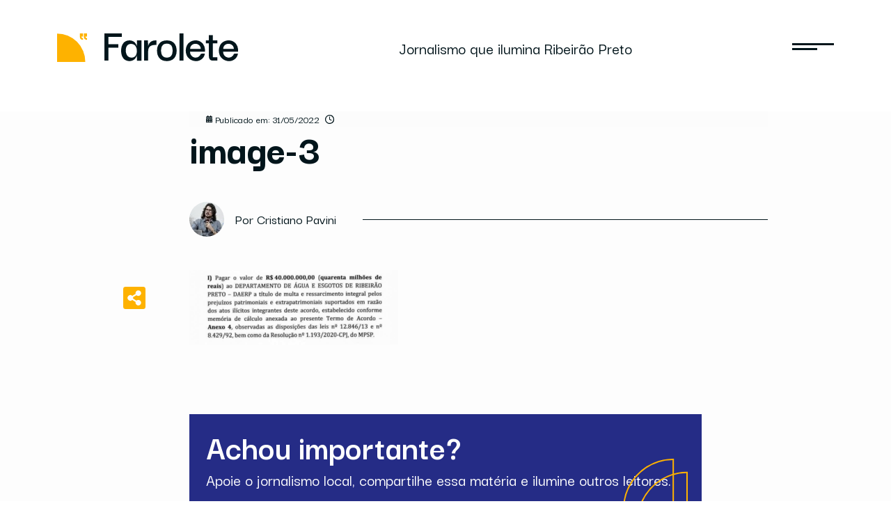

--- FILE ---
content_type: text/html; charset=UTF-8
request_url: https://farolete.info/gestao-nogueira-evaporou-r-57-milhoes-recuperados-pela-sevandija-em-rp/image-3-5/
body_size: 15839
content:
<!DOCTYPE html>
<html lang="pt-BR">
<head>
	<meta charset="UTF-8">
	<meta name="viewport" content="width=device-width, initial-scale=1.0">
	<meta name="theme-color" content="#222222">
	<meta name='robots' content='index, follow, max-image-preview:large, max-snippet:-1, max-video-preview:-1' />
	<style>img:is([sizes="auto" i], [sizes^="auto," i]) { contain-intrinsic-size: 3000px 1500px }</style>
	
	<!-- This site is optimized with the Yoast SEO plugin v24.3 - https://yoast.com/wordpress/plugins/seo/ -->
	<title>image-3 - Farolete</title>
	<link rel="canonical" href="https://farolete.info/gestao-nogueira-evaporou-r-57-milhoes-recuperados-pela-sevandija-em-rp/image-3-5/" />
	<meta property="og:locale" content="pt_BR" />
	<meta property="og:type" content="article" />
	<meta property="og:title" content="image-3 - Farolete" />
	<meta property="og:url" content="https://farolete.info/gestao-nogueira-evaporou-r-57-milhoes-recuperados-pela-sevandija-em-rp/image-3-5/" />
	<meta property="og:site_name" content="Farolete" />
	<meta property="article:publisher" content="https://www.facebook.com/farolete.info" />
	<meta property="article:modified_time" content="2022-06-08T14:07:28+00:00" />
	<meta property="og:image" content="https://farolete.info/gestao-nogueira-evaporou-r-57-milhoes-recuperados-pela-sevandija-em-rp/image-3-5" />
	<meta property="og:image:width" content="642" />
	<meta property="og:image:height" content="229" />
	<meta property="og:image:type" content="image/png" />
	<meta name="twitter:card" content="summary_large_image" />
	<script type="application/ld+json" class="yoast-schema-graph">{"@context":"https://schema.org","@graph":[{"@type":"WebPage","@id":"https://farolete.info/gestao-nogueira-evaporou-r-57-milhoes-recuperados-pela-sevandija-em-rp/image-3-5/","url":"https://farolete.info/gestao-nogueira-evaporou-r-57-milhoes-recuperados-pela-sevandija-em-rp/image-3-5/","name":"image-3 - Farolete","isPartOf":{"@id":"https://farolete.info/#website"},"primaryImageOfPage":{"@id":"https://farolete.info/gestao-nogueira-evaporou-r-57-milhoes-recuperados-pela-sevandija-em-rp/image-3-5/#primaryimage"},"image":{"@id":"https://farolete.info/gestao-nogueira-evaporou-r-57-milhoes-recuperados-pela-sevandija-em-rp/image-3-5/#primaryimage"},"thumbnailUrl":"https://farolete.info/wp-content/uploads/2022/05/image-3.png","datePublished":"2022-06-01T01:39:08+00:00","dateModified":"2022-06-08T14:07:28+00:00","breadcrumb":{"@id":"https://farolete.info/gestao-nogueira-evaporou-r-57-milhoes-recuperados-pela-sevandija-em-rp/image-3-5/#breadcrumb"},"inLanguage":"pt-BR","potentialAction":[{"@type":"ReadAction","target":["https://farolete.info/gestao-nogueira-evaporou-r-57-milhoes-recuperados-pela-sevandija-em-rp/image-3-5/"]}]},{"@type":"ImageObject","inLanguage":"pt-BR","@id":"https://farolete.info/gestao-nogueira-evaporou-r-57-milhoes-recuperados-pela-sevandija-em-rp/image-3-5/#primaryimage","url":"https://farolete.info/wp-content/uploads/2022/05/image-3.png","contentUrl":"https://farolete.info/wp-content/uploads/2022/05/image-3.png","width":642,"height":229},{"@type":"BreadcrumbList","@id":"https://farolete.info/gestao-nogueira-evaporou-r-57-milhoes-recuperados-pela-sevandija-em-rp/image-3-5/#breadcrumb","itemListElement":[{"@type":"ListItem","position":1,"name":"Home","item":"https://farolete.info/"},{"@type":"ListItem","position":2,"name":"Gestão Nogueira ‘evaporou’ R$ 57 milhões recuperados pela Sevandija em RP","item":"https://farolete.info/gestao-nogueira-evaporou-r-57-milhoes-recuperados-pela-sevandija-em-rp/"},{"@type":"ListItem","position":3,"name":"image-3"}]},{"@type":"WebSite","@id":"https://farolete.info/#website","url":"https://farolete.info/","name":"Farolete","description":"Jornalismo que ilumina Ribeirão Preto","potentialAction":[{"@type":"SearchAction","target":{"@type":"EntryPoint","urlTemplate":"https://farolete.info/?s={search_term_string}"},"query-input":{"@type":"PropertyValueSpecification","valueRequired":true,"valueName":"search_term_string"}}],"inLanguage":"pt-BR"}]}</script>
	<!-- / Yoast SEO plugin. -->


<link rel='dns-prefetch' href='//code.jquery.com' />
<link rel='dns-prefetch' href='//unpkg.com' />
<link rel='dns-prefetch' href='//cdnjs.cloudflare.com' />
<link rel='dns-prefetch' href='//cdn.jsdelivr.net' />
<link rel="alternate" type="application/rss+xml" title="Feed de comentários para Farolete &raquo; image-3" href="https://farolete.info/gestao-nogueira-evaporou-r-57-milhoes-recuperados-pela-sevandija-em-rp/image-3-5/feed/" />
<link rel='stylesheet' id='wp-block-library-css' href='https://farolete.info/wp-includes/css/dist/block-library/style.min.css?ver=6.7.4' type='text/css' media='all' />
<style id='classic-theme-styles-inline-css' type='text/css'>
/*! This file is auto-generated */
.wp-block-button__link{color:#fff;background-color:#32373c;border-radius:9999px;box-shadow:none;text-decoration:none;padding:calc(.667em + 2px) calc(1.333em + 2px);font-size:1.125em}.wp-block-file__button{background:#32373c;color:#fff;text-decoration:none}
</style>
<style id='global-styles-inline-css' type='text/css'>
:root{--wp--preset--aspect-ratio--square: 1;--wp--preset--aspect-ratio--4-3: 4/3;--wp--preset--aspect-ratio--3-4: 3/4;--wp--preset--aspect-ratio--3-2: 3/2;--wp--preset--aspect-ratio--2-3: 2/3;--wp--preset--aspect-ratio--16-9: 16/9;--wp--preset--aspect-ratio--9-16: 9/16;--wp--preset--color--black: #000000;--wp--preset--color--cyan-bluish-gray: #abb8c3;--wp--preset--color--white: #ffffff;--wp--preset--color--pale-pink: #f78da7;--wp--preset--color--vivid-red: #cf2e2e;--wp--preset--color--luminous-vivid-orange: #ff6900;--wp--preset--color--luminous-vivid-amber: #fcb900;--wp--preset--color--light-green-cyan: #7bdcb5;--wp--preset--color--vivid-green-cyan: #00d084;--wp--preset--color--pale-cyan-blue: #8ed1fc;--wp--preset--color--vivid-cyan-blue: #0693e3;--wp--preset--color--vivid-purple: #9b51e0;--wp--preset--gradient--vivid-cyan-blue-to-vivid-purple: linear-gradient(135deg,rgba(6,147,227,1) 0%,rgb(155,81,224) 100%);--wp--preset--gradient--light-green-cyan-to-vivid-green-cyan: linear-gradient(135deg,rgb(122,220,180) 0%,rgb(0,208,130) 100%);--wp--preset--gradient--luminous-vivid-amber-to-luminous-vivid-orange: linear-gradient(135deg,rgba(252,185,0,1) 0%,rgba(255,105,0,1) 100%);--wp--preset--gradient--luminous-vivid-orange-to-vivid-red: linear-gradient(135deg,rgba(255,105,0,1) 0%,rgb(207,46,46) 100%);--wp--preset--gradient--very-light-gray-to-cyan-bluish-gray: linear-gradient(135deg,rgb(238,238,238) 0%,rgb(169,184,195) 100%);--wp--preset--gradient--cool-to-warm-spectrum: linear-gradient(135deg,rgb(74,234,220) 0%,rgb(151,120,209) 20%,rgb(207,42,186) 40%,rgb(238,44,130) 60%,rgb(251,105,98) 80%,rgb(254,248,76) 100%);--wp--preset--gradient--blush-light-purple: linear-gradient(135deg,rgb(255,206,236) 0%,rgb(152,150,240) 100%);--wp--preset--gradient--blush-bordeaux: linear-gradient(135deg,rgb(254,205,165) 0%,rgb(254,45,45) 50%,rgb(107,0,62) 100%);--wp--preset--gradient--luminous-dusk: linear-gradient(135deg,rgb(255,203,112) 0%,rgb(199,81,192) 50%,rgb(65,88,208) 100%);--wp--preset--gradient--pale-ocean: linear-gradient(135deg,rgb(255,245,203) 0%,rgb(182,227,212) 50%,rgb(51,167,181) 100%);--wp--preset--gradient--electric-grass: linear-gradient(135deg,rgb(202,248,128) 0%,rgb(113,206,126) 100%);--wp--preset--gradient--midnight: linear-gradient(135deg,rgb(2,3,129) 0%,rgb(40,116,252) 100%);--wp--preset--font-size--small: 13px;--wp--preset--font-size--medium: 20px;--wp--preset--font-size--large: 36px;--wp--preset--font-size--x-large: 42px;--wp--preset--spacing--20: 0.44rem;--wp--preset--spacing--30: 0.67rem;--wp--preset--spacing--40: 1rem;--wp--preset--spacing--50: 1.5rem;--wp--preset--spacing--60: 2.25rem;--wp--preset--spacing--70: 3.38rem;--wp--preset--spacing--80: 5.06rem;--wp--preset--shadow--natural: 6px 6px 9px rgba(0, 0, 0, 0.2);--wp--preset--shadow--deep: 12px 12px 50px rgba(0, 0, 0, 0.4);--wp--preset--shadow--sharp: 6px 6px 0px rgba(0, 0, 0, 0.2);--wp--preset--shadow--outlined: 6px 6px 0px -3px rgba(255, 255, 255, 1), 6px 6px rgba(0, 0, 0, 1);--wp--preset--shadow--crisp: 6px 6px 0px rgba(0, 0, 0, 1);}:where(.is-layout-flex){gap: 0.5em;}:where(.is-layout-grid){gap: 0.5em;}body .is-layout-flex{display: flex;}.is-layout-flex{flex-wrap: wrap;align-items: center;}.is-layout-flex > :is(*, div){margin: 0;}body .is-layout-grid{display: grid;}.is-layout-grid > :is(*, div){margin: 0;}:where(.wp-block-columns.is-layout-flex){gap: 2em;}:where(.wp-block-columns.is-layout-grid){gap: 2em;}:where(.wp-block-post-template.is-layout-flex){gap: 1.25em;}:where(.wp-block-post-template.is-layout-grid){gap: 1.25em;}.has-black-color{color: var(--wp--preset--color--black) !important;}.has-cyan-bluish-gray-color{color: var(--wp--preset--color--cyan-bluish-gray) !important;}.has-white-color{color: var(--wp--preset--color--white) !important;}.has-pale-pink-color{color: var(--wp--preset--color--pale-pink) !important;}.has-vivid-red-color{color: var(--wp--preset--color--vivid-red) !important;}.has-luminous-vivid-orange-color{color: var(--wp--preset--color--luminous-vivid-orange) !important;}.has-luminous-vivid-amber-color{color: var(--wp--preset--color--luminous-vivid-amber) !important;}.has-light-green-cyan-color{color: var(--wp--preset--color--light-green-cyan) !important;}.has-vivid-green-cyan-color{color: var(--wp--preset--color--vivid-green-cyan) !important;}.has-pale-cyan-blue-color{color: var(--wp--preset--color--pale-cyan-blue) !important;}.has-vivid-cyan-blue-color{color: var(--wp--preset--color--vivid-cyan-blue) !important;}.has-vivid-purple-color{color: var(--wp--preset--color--vivid-purple) !important;}.has-black-background-color{background-color: var(--wp--preset--color--black) !important;}.has-cyan-bluish-gray-background-color{background-color: var(--wp--preset--color--cyan-bluish-gray) !important;}.has-white-background-color{background-color: var(--wp--preset--color--white) !important;}.has-pale-pink-background-color{background-color: var(--wp--preset--color--pale-pink) !important;}.has-vivid-red-background-color{background-color: var(--wp--preset--color--vivid-red) !important;}.has-luminous-vivid-orange-background-color{background-color: var(--wp--preset--color--luminous-vivid-orange) !important;}.has-luminous-vivid-amber-background-color{background-color: var(--wp--preset--color--luminous-vivid-amber) !important;}.has-light-green-cyan-background-color{background-color: var(--wp--preset--color--light-green-cyan) !important;}.has-vivid-green-cyan-background-color{background-color: var(--wp--preset--color--vivid-green-cyan) !important;}.has-pale-cyan-blue-background-color{background-color: var(--wp--preset--color--pale-cyan-blue) !important;}.has-vivid-cyan-blue-background-color{background-color: var(--wp--preset--color--vivid-cyan-blue) !important;}.has-vivid-purple-background-color{background-color: var(--wp--preset--color--vivid-purple) !important;}.has-black-border-color{border-color: var(--wp--preset--color--black) !important;}.has-cyan-bluish-gray-border-color{border-color: var(--wp--preset--color--cyan-bluish-gray) !important;}.has-white-border-color{border-color: var(--wp--preset--color--white) !important;}.has-pale-pink-border-color{border-color: var(--wp--preset--color--pale-pink) !important;}.has-vivid-red-border-color{border-color: var(--wp--preset--color--vivid-red) !important;}.has-luminous-vivid-orange-border-color{border-color: var(--wp--preset--color--luminous-vivid-orange) !important;}.has-luminous-vivid-amber-border-color{border-color: var(--wp--preset--color--luminous-vivid-amber) !important;}.has-light-green-cyan-border-color{border-color: var(--wp--preset--color--light-green-cyan) !important;}.has-vivid-green-cyan-border-color{border-color: var(--wp--preset--color--vivid-green-cyan) !important;}.has-pale-cyan-blue-border-color{border-color: var(--wp--preset--color--pale-cyan-blue) !important;}.has-vivid-cyan-blue-border-color{border-color: var(--wp--preset--color--vivid-cyan-blue) !important;}.has-vivid-purple-border-color{border-color: var(--wp--preset--color--vivid-purple) !important;}.has-vivid-cyan-blue-to-vivid-purple-gradient-background{background: var(--wp--preset--gradient--vivid-cyan-blue-to-vivid-purple) !important;}.has-light-green-cyan-to-vivid-green-cyan-gradient-background{background: var(--wp--preset--gradient--light-green-cyan-to-vivid-green-cyan) !important;}.has-luminous-vivid-amber-to-luminous-vivid-orange-gradient-background{background: var(--wp--preset--gradient--luminous-vivid-amber-to-luminous-vivid-orange) !important;}.has-luminous-vivid-orange-to-vivid-red-gradient-background{background: var(--wp--preset--gradient--luminous-vivid-orange-to-vivid-red) !important;}.has-very-light-gray-to-cyan-bluish-gray-gradient-background{background: var(--wp--preset--gradient--very-light-gray-to-cyan-bluish-gray) !important;}.has-cool-to-warm-spectrum-gradient-background{background: var(--wp--preset--gradient--cool-to-warm-spectrum) !important;}.has-blush-light-purple-gradient-background{background: var(--wp--preset--gradient--blush-light-purple) !important;}.has-blush-bordeaux-gradient-background{background: var(--wp--preset--gradient--blush-bordeaux) !important;}.has-luminous-dusk-gradient-background{background: var(--wp--preset--gradient--luminous-dusk) !important;}.has-pale-ocean-gradient-background{background: var(--wp--preset--gradient--pale-ocean) !important;}.has-electric-grass-gradient-background{background: var(--wp--preset--gradient--electric-grass) !important;}.has-midnight-gradient-background{background: var(--wp--preset--gradient--midnight) !important;}.has-small-font-size{font-size: var(--wp--preset--font-size--small) !important;}.has-medium-font-size{font-size: var(--wp--preset--font-size--medium) !important;}.has-large-font-size{font-size: var(--wp--preset--font-size--large) !important;}.has-x-large-font-size{font-size: var(--wp--preset--font-size--x-large) !important;}
:where(.wp-block-post-template.is-layout-flex){gap: 1.25em;}:where(.wp-block-post-template.is-layout-grid){gap: 1.25em;}
:where(.wp-block-columns.is-layout-flex){gap: 2em;}:where(.wp-block-columns.is-layout-grid){gap: 2em;}
:root :where(.wp-block-pullquote){font-size: 1.5em;line-height: 1.6;}
</style>
<link rel='stylesheet' id='bootstrap-css' href='https://cdn.jsdelivr.net/npm/bootstrap@5.0.2/dist/css/bootstrap.min.css?ver=6.7.4' type='text/css' media='all' />
<link rel='stylesheet' id='css-css' href='https://farolete.info/wp-content/themes/farolete/style.css?ver=6.7.4' type='text/css' media='all' />
<link rel='stylesheet' id='tiny-css-css' href='https://cdnjs.cloudflare.com/ajax/libs/tiny-slider/2.9.3/tiny-slider.css?ver=6.7.4' type='text/css' media='all' />
<link rel='stylesheet' id='elementor-lazyload-css' href='https://farolete.info/wp-content/plugins/elementor/assets/css/modules/lazyload/frontend.min.css?ver=3.15.3' type='text/css' media='all' />
<link rel='stylesheet' id='wp-pagenavi-css' href='https://farolete.info/wp-content/plugins/wp-pagenavi/pagenavi-css.css?ver=2.70' type='text/css' media='all' />
<link rel="https://api.w.org/" href="https://farolete.info/wp-json/" /><link rel="alternate" title="JSON" type="application/json" href="https://farolete.info/wp-json/wp/v2/media/3917" /><link rel="EditURI" type="application/rsd+xml" title="RSD" href="https://farolete.info/xmlrpc.php?rsd" />
<link rel='shortlink' href='https://farolete.info/?p=3917' />
<link rel="alternate" title="oEmbed (JSON)" type="application/json+oembed" href="https://farolete.info/wp-json/oembed/1.0/embed?url=https%3A%2F%2Ffarolete.info%2Fgestao-nogueira-evaporou-r-57-milhoes-recuperados-pela-sevandija-em-rp%2Fimage-3-5%2F" />
<link rel="alternate" title="oEmbed (XML)" type="text/xml+oembed" href="https://farolete.info/wp-json/oembed/1.0/embed?url=https%3A%2F%2Ffarolete.info%2Fgestao-nogueira-evaporou-r-57-milhoes-recuperados-pela-sevandija-em-rp%2Fimage-3-5%2F&#038;format=xml" />
	<script id="mcjs">!function(c,h,i,m,p){m=c.createElement(h),p=c.getElementsByTagName(h)[0],m.async=1,m.src=i,p.parentNode.insertBefore(m,p)}(document,"script","https://chimpstatic.com/mcjs-connected/js/users/005f858b964225227f48f3bc3/e953c37f16e7824fda65eeca6.js");</script>

    <!-- Global site tag (gtag.js) - Google Analytics -->
    <script async src="https://www.googletagmanager.com/gtag/js?id=UA-145123563-1"></script>
    <script>
        window.dataLayer = window.dataLayer || [];
        function gtag(){dataLayer.push(arguments);}
        gtag('js', new Date());

        gtag('config', 'UA-145123563-1');
    </script>
<meta name="generator" content="Elementor 3.15.3; features: e_dom_optimization, e_optimized_assets_loading, e_optimized_css_loading, e_font_icon_svg, additional_custom_breakpoints; settings: css_print_method-external, google_font-enabled, font_display-auto">
<link rel="icon" href="https://farolete.info/wp-content/uploads/2022/07/cropped-favicon-farolete-2-32x32.png" sizes="32x32" />
<link rel="icon" href="https://farolete.info/wp-content/uploads/2022/07/cropped-favicon-farolete-2-192x192.png" sizes="192x192" />
<link rel="apple-touch-icon" href="https://farolete.info/wp-content/uploads/2022/07/cropped-favicon-farolete-2-180x180.png" />
<meta name="msapplication-TileImage" content="https://farolete.info/wp-content/uploads/2022/07/cropped-favicon-farolete-2-270x270.png" />
</head>
<body class="attachment attachment-template-default single single-attachment postid-3917 attachmentid-3917 attachment-png elementor-beta e-lazyload elementor-default elementor-kit-3129">


<div class="menu py-3 py-md-5">
	<div class="container">
		<div class="d-flex justify-content-start justify-content-md-between align-items-center">
			<a href="https://farolete.info" class="logo"><i></i></a>

			<p class="m-0 f-medi ms-3 ms-md-0">Jornalismo que ilumina Ribeirão Preto</p>

			<div class="hamburguer ms-auto ms-md-0">
                <input type="checkbox" class="open">

				<span class="hb"></span>
				<span class="hb two"></span>

                <div class="menu-int">
                    <div class="container">
                        <div class="row">
                            <div class="col-12 col-md-4">

                                <form method="get" action="https://farolete.info" class="pesquisar">
                                    <input type="text" placeholder="Pesquise a matéria aqui" class="search-field" name="s">
                                </form>
                            </div>

                            <div class="col-12 col-md-8 position-relative mt-5 mt-md-0 pt-5 pt-md-0">
                                <a href="javascript:;" class="close d-none d-md-block"><i></i></a>

                                <div class="d-flex ms-md-4 flex-column flex-md-row">
                                    <div class="d-flex d-md-none mb-3">
                                        <div class="d-flex flex-column lista me-5">
                                            <span class="titulo f-bold mb-2">FAROLETE</span>

                                                                                                <a href="https://farolete.info/reportagens/" class="f-medi">Reportagens</a>
	                                                                                                <a href="https://farolete.info/quem-somos/" class="f-medi">Quem somos</a>
	                                                                                                <a href="https://farolete.info/impacto/" class="f-medi">Nosso Impacto</a>
	                                                                                    </div>

                                        <div class="d-flex flex-column lista me-5">
                                            <span class="titulo f-bold mb-2">FORTALEÇA</span>

	                                                                                            <a href="https://farolete.info/apoie/" class="f-medi">Apoie</a>
		                                                                                            <a href="https://farolete.info/news/" class="f-medi">Newsletter</a>
		                                                                                            <a href="https://farolete.info/republique/" class="f-medi">Republique</a>
		                                                                                </div>
                                    </div>

                                    <div class="d-md-flex d-none flex-column lista me-5">
                                        <span class="titulo f-bold mb-2">FAROLETE</span>

	                                                                                    <a href="https://farolete.info/reportagens/" class="f-medi">Reportagens</a>
		                                                                                    <a href="https://farolete.info/quem-somos/" class="f-medi">Quem somos</a>
		                                                                                    <a href="https://farolete.info/impacto/" class="f-medi">Nosso Impacto</a>
		                                                                        </div>

                                    <div class="d-md-flex d-none flex-column lista me-5">
                                        <span class="titulo f-bold mb-2">FORTALEÇA</span>

	                                                                                    <a href="https://farolete.info/apoie/" class="f-medi">Apoie</a>
		                                                                                    <a href="https://farolete.info/news/" class="f-medi">Newsletter</a>
		                                                                                    <a href="https://farolete.info/republique/" class="f-medi">Republique</a>
		                                                                        </div>

                                    <div class="d-flex flex-column">
                                        <span class="titulo f-bold mb-2">SAIA DO ESCURO</span>

                                        <p class="m-0 f-medi cl-c">Receba nossas reportagens pelo celular ou assine nossa newsletter</p>

                                        <div class="mt-4">
	                                                                                    <a href="https://tinyurl.com/Farolete-grupo2" target="_blank" class="btn btn-dark f-semi">Receber conteudo no WhatsApp</a>
                                        </div>

                                        <div class="mt-3">
                                            <!-- Begin Mailchimp Signup Form -->
                                            <div id="mc_embed_signup">
                                                <form action="https://farolete.us18.list-manage.com/subscribe/post?u=005f858b964225227f48f3bc3&amp;id=16bb7964f1" method="post" id="mc-embedded-subscribe-form" name="mc-embedded-subscribe-form" class="validate assine" target="_blank" novalidate>
                                                    <div id="mc_embed_signup_scroll" class="d-flex">

                                                        <div class="mc-field-group">
                                                            <input type="email" value="" name="EMAIL" class="required email" id="mce-EMAIL" placeholder="Seu endereço de email">
                                                            <div id="mce-responses" class="clear foot">
                                                                <div class="response" id="mce-error-response" style="display:none; position: absolute;"></div>
                                                                <div class="response" id="mce-success-response" style="display:none; position: absolute;"></div>
                                                            </div>    <!-- real people should not fill this in and expect good things - do not remove this or risk form bot signups-->
                                                            <div style="position: absolute; left: -5000px;" aria-hidden="true"><input type="text" name="b_005f858b964225227f48f3bc3_16bb7964f1" tabindex="-1" value=""></div>
                                                        </div>

                                                        <input type="submit" value="Assinar" class="ms-1">
                                                    </div>
                                                </form>
                                            </div>
                                            <script type='text/javascript' src='//s3.amazonaws.com/downloads.mailchimp.com/js/mc-validate.js'></script><script type='text/javascript'>(function($) {window.fnames = new Array(); window.ftypes = new Array();fnames[0]='EMAIL';ftypes[0]='email';fnames[1]='FNAME';ftypes[1]='text';fnames[2]='LNAME';ftypes[2]='text';fnames[3]='ADDRESS';ftypes[3]='address';fnames[4]='PHONE';ftypes[4]='phone';fnames[5]='BIRTHDAY';ftypes[5]='birthday';}(jQuery));var $mcj = jQuery.noConflict(true);</script>
                                            <!--End mc_embed_signup-->


                                        </div>
                                    </div>
                                </div>
                            </div>
                        </div>
                    </div>
                </div>
			</div>
		</div>
	</div>
</div>
<div class="home-single">
    <div class="container">
        <div class="row">
            

            <div class="col-1 offset-md-1 d-none d-md-block">

            </div>


            <div class="col-12 col-md-9 home-single__chamada p-mobile-0 ">
                                    <div class="topo d-flex flex-column">
                        <div class="topo__detalhe d-flex flex-row flex-md-row detalhe-color p-desk">
                            <a href=""
                               class="d-none d-md-block categoria me-4"></a>

                            <div class="data d-flex align-items-center me-2">
                                <i class="me-1"></i>

                                <span class="f-medi">Publicado em: 31/05/2022</span>
                            </div>

                            <div class="tempo d-flex align-items-center">
                                <i class="me-1"></i>
                                <span class="f-medi"><span class="bsf-rt-reading-time"><span class="bsf-rt-display-label" prefix="Tempo de leitura:">
		</span> <span class="bsf-rt-display-time" reading_time="1"></span> 
		<span class="bsf-rt-display-postfix" postfix="mins"></span></span></span>
                            </div>
                        </div>

                        <div class="topo__detalhe d-flex d-md-none align-items-md-center flex-column flex-md-row p-desk">
                            <a href=""
                               class="d-md-none categoria mt-3"></a>
                        </div>

                        <h2 class="m-0 f-extra mt-2 mt-md-0 p-desk">image-3</h2>

			            
                        <div class="topo__assina d-flex align-items-center mt-4 mt-md-5 p-desk">
                            <div class="imagem me-2 me-md-3">
                                <img src="https://secure.gravatar.com/avatar/c370d9752e0c2bd52374affc02f860f4?s=50&d=mm&r=g">
                            </div>

                            <a href="#" class="f-medi me-3">Por Cristiano Pavini</a>

                            <span class="line ms-auto"></span>
                        </div>
                    </div>
	            

	                        </div>
        </div>

        <div class="row mt-5">
            <div class="social mt-4 d-md-none">
                <input type="checkbox">
                <i></i>

                <div class="social__open flex-column mt-2">
                    <a href="javascript:;" addthis:url="https://farolete.info/gestao-nogueira-evaporou-r-57-milhoes-recuperados-pela-sevandija-em-rp/image-3-5/" class="facebook addthis_button_facebook"></a>
<!--                    <a href="" class="instagram"></a>-->
                    <a href="javascript:;" addthis:url="https://farolete.info/gestao-nogueira-evaporou-r-57-milhoes-recuperados-pela-sevandija-em-rp/image-3-5/" class="twitter addthis_button_twitter"></a>
                    <a href="https://api.whatsapp.com/send?text=https://farolete.info/gestao-nogueira-evaporou-r-57-milhoes-recuperados-pela-sevandija-em-rp/image-3-5/" data-action="share/whatsapp/share" target="_blank" class="whats"></a>
                </div>
            </div>

            <div class="col-1 offset-md-1 d-none d-md-block">
                <div class="position-sticky top-0 pt-4">
                    <div class="social position-relative">
                        <input type="checkbox">
                        <i></i>

                        <div class="social__open flex-column mt-3">
                            <a href="javascript:;" addthis:url="https://farolete.info/gestao-nogueira-evaporou-r-57-milhoes-recuperados-pela-sevandija-em-rp/image-3-5/" class="facebook addthis_button_facebook"></a>
<!--                            <a href="" class="instagram"></a>-->
                            <a href="javascript:;" addthis:url="https://farolete.info/gestao-nogueira-evaporou-r-57-milhoes-recuperados-pela-sevandija-em-rp/image-3-5/" class="twitter addthis_button_twitter"></a>
                            <a href="https://api.whatsapp.com/send?text=https://farolete.info/gestao-nogueira-evaporou-r-57-milhoes-recuperados-pela-sevandija-em-rp/image-3-5/" target="_blank" data-action="share/whatsapp/share" class="whats"></a>
                        </div>
                    </div>
                </div>

            </div>

            <div class="col-12 col-md-8 home-single__conteudo p-mobile-0">
                <div class="texto p-desk">


                    <p class="attachment"><a href='https://farolete.info/wp-content/uploads/2022/05/image-3.png'><img decoding="async" width="300" height="107" src="https://farolete.info/wp-content/uploads/2022/05/image-3-300x107.png" class="attachment-medium size-medium" alt="" srcset="https://farolete.info/wp-content/uploads/2022/05/image-3-300x107.png 300w, https://farolete.info/wp-content/uploads/2022/05/image-3-260x93.png 260w, https://farolete.info/wp-content/uploads/2022/05/image-3-50x18.png 50w, https://farolete.info/wp-content/uploads/2022/05/image-3-150x54.png 150w, https://farolete.info/wp-content/uploads/2022/05/image-3.png 642w" sizes="(max-width: 300px) 100vw, 300px" /></a></p>

                </div>

                <div class="texto p-desk d-none">
                    <p>Das 5.570 cidades brasileiras, <strong>apenas três não possuem um Plano Municipal de Educação</strong> (PME): Ribeirão Preto, Iaras e Vargem, todas paulistas. Sem o documento aprovado na forma de lei, algo obrigatório desde 2016, esses municípios são <strong>barrados para recursos milionários</strong> do Ministério da Educação (MEC).</p>

                    <p>O PME planeja as políticas públicas municipais para o ensino pelos próximos dez anos, estipulando gastos, indicadores, metas e ações. Ele é uma exigência do Plano Nacional de Educação, que vigora no país desde 2014.</p>

                    <p><s>Ribeirão Preto foi vanguarda ao iniciar suas discussões em 2007, mas as gestões Dárcy Vera (2009-2016) e Duarte Nogueira (2017-atual) foram incapazes de chegar a um consenso entre Executivo, Legislativo e sociedade. Assim, um PNE nunca chegou a ser transformado em lei, algo que outras 5.567 prefeituras tiveram êxito.</s></p>

                    <p>“Além de ser dever legal desde 2016, o PME é fundamental para dar um norte que vá além da visão imediatista do secretário ou prefeito de plantão. <strong>Sem planejamento de longo prazo, não há qualidade de gestão”</strong>, resume José Marcelino de Rezende Pinto, professor da USP-RP e ex-presidente da Associação Nacional de Pesquisa em Financiamento da Educação (leia entrevista no final da reportagem).</p>

                    <h3>Barrado</h3>

                    <p>Por não ter PME, Ribeirão Preto <strong>está proibido</strong> de pleitear recursos do PAR (Plano de Ações Articuladas), um programa do MEC para financiar, com verbas suplementares, ações de melhoria na educação. A informação foi confirmada ao Farolete pelo Governo Federal, por meio da <strong>Lei de Acesso à Informação</strong>.</p>

                    <p>No ano passado, o MEC repassou R$ 760 milhões para municípios brasileiros que cadastraram projetos no âmbito do PAR, sendo 60 do estado de São Paulo. A capital paulista recebeu R$ 3,5 milhões.</p>

                    <p>A minúscula Ubirajara, com menos de 5 mil habitantes, ficou com <strong>R$ 642 mil</strong>.</p>

                    <p>Os dados foram analisados pelo Farolete na plataforma de execução orçamentária do MEC. O Governo Federal informou, em resposta à Lei de Acesso, não ser possível estipular quanto Ribeirão Preto já deixou de receber, pois as verbas são definidas de acordo com os projetos cadastrados.</p>

                    <div class="conteudo-news col-12 col-md-10 mx-auto border-top border-bottom border-dark py-5 my-5">
                        <div class="titulo text-center text-md-start">
                            <h2 class="m-0 f-extra">Saia do escuro!</h2>

                            <p class="m-0 f-medi">Receba nossas reportagens pelo seu celular ou assine nossa newsletter</p>
                        </div>

                        <div class="d-md-flex d-none justify-content-start mt-4">
                            <a href="" class="chapeu f-medi">Assinar transmissão via WhatsApp <i>→</i></a>

                            <span class="f-medi mx-5">ou</span>

                            <form action="" class="d-flex">
                                <input type="text" placeholder="Seu endereço de email">
                                <p class="d-flex m-0 align-items-center">
                                    <input type="submit" value="Assinar"><i>→</i>
                                </p>
                            </form>
                        </div>

                        <div class="d-flex d-md-none justify-content-start mt-4 flex-column">
                            <form action="" class="d-flex">
                                <input type="text" placeholder="Seu endereço de email">
                                <p class="d-flex m-0 align-items-center">
                                    <input type="submit" value="Assinar"><i>→</i>
                                </p>
                            </form>

                            <div class="d-flex mt-3">
                                <span class="f-medi me-5">ou</span>

                                <a href="" class="chapeu f-medi">Assinar transmissão via WhatsApp <i>→</i></a>
                            </div>

                        </div>
                    </div>


                    <p>Minteger facilisis vestibulum turpis vel euismod. Duis pretium nulla at gravida eleifend. Sed
                        facilisis turpis quam, sit amet it Donec aliquam cursus nulla ut pulvinar. Pellentesque vestibulum
                        euismod maximus. Pellentesque maximus, lorem sed fi nunc felis iaculis odio, vel tempor urna urna in
                        ante tempus metus. Aenean semper auctor libero at elementum. Fusce sed neque pharetra, aliquet eros nec,
                        mattis augue. Aenean eget scelerisque nisi. In faucibus maximus nisi, sit amet accumsan ex auctor
                        elementum. Suspendisse quis tempor urna. Quisque arcu felis, aliquam a vestibulum vehicula, pharetra
                        ac justo. Aliquam ac elementum ante. <s>Proin id felis mi. Sed id risus vel augue pretium lobortis.</s> In
                        in felis non justo convallis malesuada. Etiam vitae cursus ligula, quis ultrices arcu.</p>

                    <p>Minteger facilisis vestibulum turpis vel euismod. Duis pretium nulla at gravida eleifend. Sed
                        facilisis turpis quam, sit amet it Donec aliquam cursus nulla ut pulvinar. Pellentesque vestibulum
                        euismod maximus. Pellentesque maximus, lorem sed fi nunc felis iaculis odio, vel tempor urna urna in
                        ante tempus metus. Aenean semper auctor libero at elementum. Fusce sed neque pharetra, aliquet eros nec,
                        mattis augue. Aenean eget scelerisque nisi. In faucibus maximus nisi, sit amet accumsan ex auctor
                        elementum. Suspendisse quis tempor urna.</p>

                    <p>Minteger facilisis vestibulum turpis vel euismod. Duis pretium nulla at gravida eleifend. Sed
                        facilisis turpis quam, sit amet it Donec aliquam cursus nulla ut pulvinar. Pellentesque vestibulum
                        euismod maximus. Pellentesque maximus, lorem sed fi nunc felis iaculis odio, vel tempor urna urna in
                        ante tempus metus. Aenean semper auctor libero at elementum. Fusce sed neque pharetra, aliquet eros nec,
                        mattis augue. Aenean eget scelerisque nisi. In faucibus maximus nisi, sit amet accumsan ex auctor
                        elementum. Suspendisse quis tempor urna.</p>

                    <div class="conteudo-itens mb-5">
                        <h3 class="m-0 f-medi">Porque é importante:</h3>

                        <div class="d-flex flex-column mt-4">
                            <a href="" class="f-medi mb-3"><i class="me-4"></i>Minteger facilisis vestibulum turpis vel
                                euismod.</a>
                            <a href="" class="f-medi mb-3"><i class="me-4"></i>Minteger facilisis vestibulum turpis vel
                                euismod.</a>
                            <a href="" class="f-medi"><i class="me-4"></i>Minteger facilisis vestibulum turpis vel euismod.</a>
                        </div>
                    </div>

                    <p>Minteger facilisis vestibulum turpis vel euismod. Duis pretium nulla at gravida eleifend. Sed
                        facilisis turpis quam, sit amet it Donec aliquam cursus nulla ut pulvinar. Pellentesque vestibulum
                        euismod maximus. Pellentesque maximus, lorem sed fi nunc felis iaculis odio, vel tempor urna urna in
                        ante tempus metus. Aenean semper auctor libero at elementum. Fusce sed neque pharetra, aliquet eros nec,
                        mattis augue. Aenean eget scelerisque nisi. In faucibus maximus nisi, sit amet accumsan ex auctor
                        elementum. Suspendisse quis tempor urna.</p>

                    <p>Minteger facilisis vestibulum turpis vel euismod. Duis pretium nulla at gravida eleifend. Sed
                        facilisis turpis quam, sit amet it Donec aliquam cursus nulla ut pulvinar. Pellentesque vestibulum
                        euismod maximus. Pellentesque maximus, lorem sed fi nunc felis iaculis odio, vel tempor urna urna in
                        ante tempus metus. Aenean semper auctor libero at elementum. Fusce sed neque pharetra, aliquet eros nec,
                        mattis augue. Aenean eget scelerisque nisi. In faucibus maximus nisi, sit amet accumsan ex auctor
                        elementum. Suspendisse quis tempor urna.</p>

                    <div class="conteudo-lista mb-5">
                        <h3 class="m-0 f-medi">Lembrando que:</h3>

                        <div class="d-flex flex-column mt-4">
                            <div class="d-flex item-lista mb-4">
                                <span class="cl-a f-bold align-self-end me-4">1.</span>

                                <p class="m-0 f-medi">Minteger facilisis vestibulum turpis vel euismod. Duis pretium nulla
                                    at gravida eleifend. Sed facilisis turpis quam, sit amet it Donec aliquam cursus nulla
                                    ut pulvinar. Minteger facilisis vestibulum turpis vel euismod. Duis pretium nulla at
                                    gravida eleifend. Sed facilisis turpis quam, sit amet it Donec aliquam cursus nulla ut
                                    pulvinar.</p>
                            </div>

                            <div class="d-flex item-lista mb-4">
                                <span class="cl-a f-bold align-self-end me-4">2.</span>

                                <p class="m-0 f-medi">Minteger facilisis vestibulum turpis vel euismod. Duis pretium nulla
                                    at gravida eleifend. Sed facilisis turpis quam, sit amet it Donec aliquam cursus nulla
                                    ut pulvinar. Minteger facilisis vestibulum turpis vel euismod. Duis pretium nulla at
                                    gravida eleifend. Sed facilisis turpis quam, sit amet it Donec aliquam cursus nulla ut
                                    pulvinar.</p>
                            </div>

                            <div class="d-flex item-lista">
                                <span class="cl-a f-bold align-self-end me-4">3.</span>

                                <p class="m-0 f-medi">Minteger facilisis vestibulum turpis vel euismod. Duis pretium nulla
                                    at gravida eleifend. Sed facilisis turpis quam, sit amet it Donec aliquam cursus nulla
                                    ut pulvinar. Minteger facilisis vestibulum turpis vel euismod. Duis pretium nulla at
                                    gravida eleifend. Sed facilisis turpis quam, sit amet it Donec aliquam cursus nulla ut
                                    pulvinar.</p>
                            </div>
                        </div>
                    </div>

                    <p>Minteger facilisis vestibulum turpis vel euismod. Duis pretium nulla at gravida eleifend. Sed
                        facilisis turpis quam, sit amet it Donec aliquam cursus nulla ut pulvinar. Pellentesque vestibulum
                        euismod maximus. Pellentesque maximus, lorem sed fi nunc felis iaculis odio, vel tempor urna urna in
                        ante tempus metus. Aenean semper auctor libero at elementum. Fusce sed neque pharetra, aliquet eros nec,
                        mattis augue. Aenean eget scelerisque nisi. In faucibus maximus nisi, sit amet accumsan ex auctor
                        elementum. Suspendisse quis tempor urna.</p>

                    <h3>Indignação</h3>

                    <p>Minteger facilisis vestibulum turpis vel euismod. Duis pretium nulla at gravida eleifend. Sed
                        facilisis turpis quam, sit amet it Donec aliquam cursus nulla ut pulvinar. Pellentesque vestibulum
                        euismod maximus. Pellentesque maximus, lorem sed fi nunc felis iaculis odio, vel tempor urna urna in
                        ante tempus metus. Aenean semper auctor libero at elementum. Fusce sed neque pharetra, aliquet eros nec,
                        mattis augue. Aenean eget scelerisque nisi. In faucibus maximus nisi, sit amet accumsan ex auctor
                        elementum. Suspendisse quis tempor urna.</p>

                    <div class="conteudo-nota d-flex flex-column my-5">
                        <i></i>

                        <p class="m-0 f-bold mt-3">Aenean et leo venenatis, scelerisque nibh eu, fermentum ex. Vestibulum
                            ipsum nunc, suscipit nec sem nec, ultrices convallis quam. Ut 38% lectus, suscipit quis ante
                            vel, auctor viverra.</p>
                    </div>

                    <p>Minteger facilisis vestibulum turpis vel euismod. Duis pretium nulla at gravida eleifend. Sed
                        facilisis turpis quam, sit amet it Donec aliquam cursus nulla ut pulvinar. Pellentesque vestibulum
                        euismod maximus. Pellentesque maximus, lorem sed fi nunc felis iaculis odio, vel tempor urna urna in
                        ante tempus metus. Aenean semper auctor libero at elementum. Fusce sed neque pharetra, aliquet eros nec,
                        mattis augue. Aenean eget scelerisque nisi. In faucibus maximus nisi, sit amet accumsan ex auctor
                        elementum. Suspendisse quis tempor urna.</p>

                    <div class="conteudo-citacao d-flex flex-column my-5">
                        <i></i>

                        <p class="m-0 mt-2">Aenean et leo venenatis, scelerisque nibh eu, fermentum ex. Vestibulum ipsum
                            nunc, suscipit nec sem nec, ultrices convallis quam. Ut felis lectus, suscipit quis ante vel,
                            auctor viverra.</p>

                        <span class="f-medi mt-2">Vinicius Augusto, 38 anos.</span>
                    </div>

                    <p>Minteger facilisis vestibulum turpis vel euismod. Duis pretium nulla at gravida eleifend. Sed
                        facilisis turpis quam, sit amet it Donec aliquam cursus nulla ut pulvinar. Pellentesque vestibulum
                        euismod maximus. Pellentesque maximus, lorem sed fi nunc felis iaculis odio, vel tempor urna urna in
                        ante tempus metus. Aenean semper auctor libero at elementum. Fusce sed neque pharetra, aliquet eros nec,
                        mattis augue. Aenean eget scelerisque nisi. In faucibus maximus nisi, sit amet accumsan ex auctor
                        elementum. Suspendisse quis tempor urna.</p>
                </div>

                <div class="importante px-4 pt-3 pb-4 position-relative m-desk">
                    <h3 class="m-0 text-white f-bold">Achou importante?</h3>

                    <p class="m-0 f-medi text-white">Apoie o jornalismo local, compartilhe essa matéria e ilumine outros leitores.</p>

                    <div class="importante__social d-flex mt-3 pb-4 pb-md-0">
                        <a href="javascript:;" addthis:url="https://farolete.info/gestao-nogueira-evaporou-r-57-milhoes-recuperados-pela-sevandija-em-rp/image-3-5/" target="_blank" class="facebook me-2 addthis_button_facebook"><i></i></a>
                        <a href="https://www.instagram.com/faroleterp/" target="_blank" class="instagram me-2"><i></i></a>
                        <a href="javascript:;" addthis:url="https://farolete.info/gestao-nogueira-evaporou-r-57-milhoes-recuperados-pela-sevandija-em-rp/image-3-5/" target="_blank" class="twitter me-2 addthis_button_twitter"><i></i></a>
                        <a href="https://api.whatsapp.com/send?text=https://farolete.info/gestao-nogueira-evaporou-r-57-milhoes-recuperados-pela-sevandija-em-rp/image-3-5/" target="_blank" data-action="share/whatsapp/share" class="whats me-2"><i></i></a>
                    </div>
                </div>

                <div class="apoie mt-5 pt-5 border-top border-dark">
                    <a href="" class="chapeu">APOIE</a>

                    <div class="row mt-4 m-desk">
                        <div class="col-12 col-md-7 p-mobile-0">
                            <img src="https://farolete.info/wp-content/themes/farolete/assets/images/materia-apoie.jpg" class="w-100">
                        </div>

                        <div class="col-12 col-md-4 p-mobile-0">
                            <div class="d-flex flex-column h-100">
                                <p class="m-0 f-medi mt-3 mt-md-0">Faça parte do movimento para viabilizar outras reportagens, fortalecendo o jornalismo local independente! Estamos com uma campanha de financiamento coletivo no Catarse. Com a partir de R$ 10 mensais, você nos ajuda a estruturar o site!</p>

                                <div class="pt-4 pt-md-0 mt-auto">
                                    <a href="https://farolete.info/apoie/" class="btn btn-dark d-inline-block">Apoiar <i>→</i></a>
                                </div>
                            </div>
                        </div>
                    </div>
                </div>


                                    <div class="relacionadas my-5">
                        <a href="" class="chapeu">REPORTAGENS RELACIONADAS</a>

                        <div class="row row-cols-3 mt-4 slider-relacionados-post">
	                        
                                <div class="bloco">
                                    <div class="d-flex flex-column">
                                        <picture>
                                            <source media="(max-width: 799px)" srcset="https://farolete.info/wp-content/uploads/2025/06/GRAFICO-DISPERSAO-1-300x251.png">
                                            <source media="(min-width: 800px)" srcset="https://farolete.info/wp-content/uploads/2025/06/GRAFICO-DISPERSAO-1.png">
                                            <img src="https://farolete.info/wp-content/uploads/2025/06/GRAFICO-DISPERSAO-1.png"
                                                 alt=""
                                                 title="GRÁFICO DISPERSAO" class="w-100">
                                        </picture>

                                        <a href="https://farolete.info/tag/contexto/" class="categoria mt-3">Contexto</a>

                                        <a href="https://farolete.info/mesmo-longe-do-topo-rede-estadual-de-rp-tem-salto-no-saresp-e-vira-exemplo-com-parcerias-para-formacao/">
                                            <h3 class="m-0 f-extra">Mesmo longe do topo, rede estadual de RP tem salto no Saresp e vira exemplo com parcerias para formação </h3>
                                        </a>
                                    </div>
                                </div>
	                        
                                <div class="bloco">
                                    <div class="d-flex flex-column">
                                        <picture>
                                            <source media="(max-width: 799px)" srcset="">
                                            <source media="(min-width: 800px)" srcset="">
                                            <img src=""
                                                 alt=""
                                                 title="image-3" class="w-100">
                                        </picture>

                                        <a href="" class="categoria mt-3"></a>

                                        <a href="https://farolete.info/saresp-ensino-de-ribeirao-estagna-e-afunda-na-lanterna-estadual-no-5o-ano-do-fundamental/">
                                            <h3 class="m-0 f-extra">Saresp: ensino de Ribeirão estagna e afunda na lanterna estadual no 5º ano do Fundamental</h3>
                                        </a>
                                    </div>
                                </div>
	                        
                                <div class="bloco">
                                    <div class="d-flex flex-column">
                                        <picture>
                                            <source media="(max-width: 799px)" srcset="https://farolete.info/wp-content/uploads/2024/04/ary_nogueira-300x200.jpg">
                                            <source media="(min-width: 800px)" srcset="https://farolete.info/wp-content/uploads/2024/04/ary_nogueira.jpg">
                                            <img src="https://farolete.info/wp-content/uploads/2024/04/ary_nogueira.jpg"
                                                 alt=""
                                                 title="ary_nogueira" class="w-100">
                                        </picture>

                                        <a href="https://farolete.info/tag/fiscalizacao/" class="categoria mt-3">Fiscalização</a>

                                        <a href="https://farolete.info/mp-investiga-improbidade-e-enriquecimento-ilicito-nos-gastos-com-publicidade-da-gestao-nogueira/">
                                            <h3 class="m-0 f-extra">MP investiga enriquecimento ilícito nos gastos com publicidade da gestão Nogueira</h3>
                                        </a>
                                    </div>
                                </div>
	                        
                                <div class="bloco">
                                    <div class="d-flex flex-column">
                                        <picture>
                                            <source media="(max-width: 799px)" srcset="https://farolete.info/wp-content/uploads/2025/01/capa-publicidade-300x213.png">
                                            <source media="(min-width: 800px)" srcset="https://farolete.info/wp-content/uploads/2025/01/capa-publicidade.png">
                                            <img src="https://farolete.info/wp-content/uploads/2025/01/capa-publicidade.png"
                                                 alt=""
                                                 title="capa-publicidade" class="w-100">
                                        </picture>

                                        <a href="https://farolete.info/tag/fiscalizacao/" class="categoria mt-3">Fiscalização</a>

                                        <a href="https://farolete.info/nos-dois-ultimos-meses-de-governo-nogueira-gastou-r-45-milhoes-com-propaganda-para-elogiar-a-sua-gestao/">
                                            <h3 class="m-0 f-extra">Nos dois últimos meses de governo, Nogueira gastou R$ 4,5 milhões com propaganda para elogiar a sua gestão </h3>
                                        </a>
                                    </div>
                                </div>
	                        
                                <div class="bloco">
                                    <div class="d-flex flex-column">
                                        <picture>
                                            <source media="(max-width: 799px)" srcset="https://farolete.info/wp-content/uploads/2024/12/livro-300x200.png">
                                            <source media="(min-width: 800px)" srcset="https://farolete.info/wp-content/uploads/2024/12/livro.png">
                                            <img src="https://farolete.info/wp-content/uploads/2024/12/livro.png"
                                                 alt=""
                                                 title="livro" class="w-100">
                                        </picture>

                                        <a href="https://farolete.info/tag/eficiencia/" class="categoria mt-3">Eficiência</a>

                                        <a href="https://farolete.info/ideb-qualidade-do-aprendizado-na-reta-final-do-fundamental-despenca-em-ribeirao-preto/">
                                            <h3 class="m-0 f-extra">IDEB: qualidade do aprendizado na reta final do Fundamental despenca em Ribeirão Preto</h3>
                                        </a>
                                    </div>
                                </div>
	                        
                                <div class="bloco">
                                    <div class="d-flex flex-column">
                                        <picture>
                                            <source media="(max-width: 799px)" srcset="https://farolete.info/wp-content/uploads/2024/10/capa_abstencao-300x251.png">
                                            <source media="(min-width: 800px)" srcset="https://farolete.info/wp-content/uploads/2024/10/capa_abstencao.png">
                                            <img src="https://farolete.info/wp-content/uploads/2024/10/capa_abstencao.png"
                                                 alt=""
                                                 title="capa_abstencao" class="w-100">
                                        </picture>

                                        <a href="https://farolete.info/tag/eleicoes-2024/" class="categoria mt-3">Eleições 2024</a>

                                        <a href="https://farolete.info/abstencao-nos-colegios-em-que-ricardo-e-marco-aurelio-venceram-e-semelhante/">
                                            <h3 class="m-0 f-extra">Abstenção nos colégios em que Ricardo e Marco Aurélio venceram é semelhante</h3>
                                        </a>
                                    </div>
                                </div>
	                        
                                <div class="bloco">
                                    <div class="d-flex flex-column">
                                        <picture>
                                            <source media="(max-width: 799px)" srcset="https://farolete.info/wp-content/uploads/2024/10/mapa_prefeito-300x251.jpg">
                                            <source media="(min-width: 800px)" srcset="https://farolete.info/wp-content/uploads/2024/10/mapa_prefeito.jpg">
                                            <img src="https://farolete.info/wp-content/uploads/2024/10/mapa_prefeito.jpg"
                                                 alt=""
                                                 title="mapa_prefeito" class="w-100">
                                        </picture>

                                        <a href="https://farolete.info/tag/eleicoes-2024/" class="categoria mt-3">Eleições 2024</a>

                                        <a href="https://farolete.info/saiba-como-seu-bairro-votou-para-prefeito-no-1o-turno-em-ribeirao-preto-2024/">
                                            <h3 class="m-0 f-extra">Saiba como seu bairro votou para prefeito no 1º turno em Ribeirão Preto (2024)</h3>
                                        </a>
                                    </div>
                                </div>
	                        
                                <div class="bloco">
                                    <div class="d-flex flex-column">
                                        <picture>
                                            <source media="(max-width: 799px)" srcset="https://farolete.info/wp-content/uploads/2024/08/una-300x200.jpg">
                                            <source media="(min-width: 800px)" srcset="https://farolete.info/wp-content/uploads/2024/08/una.jpg">
                                            <img src="https://farolete.info/wp-content/uploads/2024/08/una.jpg"
                                                 alt=""
                                                 title="una" class="w-100">
                                        </picture>

                                        <a href="https://farolete.info/tag/eleicoes-2024/" class="categoria mt-3">Eleições 2024</a>

                                        <a href="https://farolete.info/confira-a-votacao-de-cada-candidato-a-vereador-em-ribeirao-preto/">
                                            <h3 class="m-0 f-extra">Confira a votação de cada candidato a vereador em Ribeirão Preto</h3>
                                        </a>
                                    </div>
                                </div>
	                        
                                <div class="bloco">
                                    <div class="d-flex flex-column">
                                        <picture>
                                            <source media="(max-width: 799px)" srcset="https://farolete.info/wp-content/uploads/2024/09/capa_educacao-300x200.png">
                                            <source media="(min-width: 800px)" srcset="https://farolete.info/wp-content/uploads/2024/09/capa_educacao.png">
                                            <img src="https://farolete.info/wp-content/uploads/2024/09/capa_educacao.png"
                                                 alt=""
                                                 title="capa_educacao" class="w-100">
                                        </picture>

                                        <a href="https://farolete.info/tag/desigualdade/" class="categoria mt-3">Desigualdade</a>

                                        <a href="https://farolete.info/desempenhos-das-escolas-de-ribeirao-e-desigual-no-ideb-a-melhor-fica-apenas-na-1-189o-posicao-nacional/">
                                            <h3 class="m-0 f-extra">Desempenhos das escolas de Ribeirão é desigual no Ideb, a melhor fica apenas na 1.189º posição nacional</h3>
                                        </a>
                                    </div>
                                </div>
	                                                </div>

                        <div class="slider-control d-none d-md-flex mt-5 position-relative" aria-label="Carousel Navigation" tabindex="0">
                            <a class="prev me-5" data-controls="prev" aria-controls="customize" tabindex="-1"><i></i></a>

                            <a class="next" data-controls="next" aria-controls="customize" tabindex="-1"><i></i></a>
                        </div>
                    </div>
                
            </div>

        </div>
    </div>

</div>			<script type='text/javascript'>
				const lazyloadRunObserver = () => {
					const dataAttribute = 'data-e-bg-lazyload';
					const lazyloadBackgrounds = document.querySelectorAll( `[${ dataAttribute }]:not(.lazyloaded)` );
					const lazyloadBackgroundObserver = new IntersectionObserver( ( entries ) => {
					entries.forEach( ( entry ) => {
						if ( entry.isIntersecting ) {
							let lazyloadBackground = entry.target;
							const lazyloadSelector = lazyloadBackground.getAttribute( dataAttribute );
							if ( lazyloadSelector ) {
								lazyloadBackground = entry.target.querySelector( lazyloadSelector );
							}
							if( lazyloadBackground ) {
								lazyloadBackground.classList.add( 'lazyloaded' );
							}
							lazyloadBackgroundObserver.unobserve( entry.target );
						}
					});
					}, { rootMargin: '100px 0px 100px 0px' } );
					lazyloadBackgrounds.forEach( ( lazyloadBackground ) => {
						lazyloadBackgroundObserver.observe( lazyloadBackground );
					} );
				};
				const events = [
					'DOMContentLoaded',
					'elementor/lazyload/observe',
				];
				events.forEach( ( event ) => {
					document.addEventListener( event, lazyloadRunObserver );
				} );
			</script>
			<script type="text/javascript" src="//code.jquery.com/jquery-3.3.1.min.js?ver=3.3.1" id="jquery-js"></script>
<script type="text/javascript" src="https://unpkg.com/infinite-scroll@4/dist/infinite-scroll.pkgd.min.js?ver=6.7.4" id="infinity-js"></script>
<script type="text/javascript" src="https://cdnjs.cloudflare.com/ajax/libs/tiny-slider/2.9.2/min/tiny-slider.js?ver=6.7.4" id="tiny-js-js"></script>
<script type="text/javascript" src="https://farolete.info/wp-content/themes/farolete/scripts.js?ver=6.7.4" id="scripts-js"></script>

<div class="footer ">
    <div class="container">
        <div class="row">
            <div class="col-12 col-md-4 logo-texto">
                <div class="d-flex flex-column">
                    <a href="https://farolete.info"><i></i></a>

                    <p class="m-0 text-white f-semi mt-4 mt-md-5">A Agência Farolete de Jornalismo tem como missão iluminar o senso crítico com reportagens sobre Ribeirão Preto e as outras 33 cidades que integram sua região metropolitana.</p>

                    <div class="lista d-md-none mt-4">
                        <div class="lista__social ms-auto">
                            <a href="https://www.facebook.com/faroleterp/" class="facebook me-4"><i></i></a>
                            <a href="https://www.instagram.com/faroleterp/" class="instagram me-4"><i></i></a>
                            <a href="https://twitter.com/faroleterp/" class="twitter me-4"><i></i></a>
                            <a href="https://api.whatsapp.com/send?phone=5516991888255" class="whats"><i></i></a>
                        </div>
                    </div>
                </div>
            </div>

            <div class="col-12 col-md-7 offset-md-1 mt-4 mt-md-0">
                <div class="d-flex lista justify-content-between justify-content-md-start">
                    <div class="lista__bloco d-flex flex-column me-4 me-md-5 pe-md-5">
                        <span class="f-extra text-white mb-3">Farolete</span>

	                    
                                    <a href="https://farolete.info/quem-somos/" class="cl-c f-semi">Quem somos</a>
		                    
                                    <a href="https://farolete.info/impacto/" class="cl-c f-semi">Impacto</a>
		                    
                                    <a href="https://farolete.info/reportagens/" class="cl-c f-semi">Reportagens</a>
		                    
                                    <a href="https://farolete.info/webstories/" class="cl-c f-semi">Webstories</a>
		                                        </div>

                    <div class="lista__bloco d-flex flex-column me-3 me-md-5 pe-md-5">
                        <span class="f-extra text-white mb-3">Fortaleça</span>

	                    
                                    <a href="https://farolete.info/apoie/" class="cl-c f-semi">Apoie</a>
			                    
                                    <a href="https://farolete.info/republique/" class="cl-c f-semi">Republique</a>
			                                        </div>

                    <div class="lista__bloco d-flex flex-column me-3 me-md-5">
                        <span class="f-extra text-white mb-3">Newsletter</span>

	                    
                                    <a href="https://farolete.info/news/" class="cl-c f-semi">Assine</a>
			                                        </div>

                    <div class="lista__social ms-auto d-none d-md-block">
                        <a href="https://www.facebook.com/faroleterp/" target="_blank" class="facebook"><i></i></a>
                        <a href="https://www.instagram.com/faroleterp/" target="_blank" class="instagram"><i></i></a>
                        <a href="https://twitter.com/faroleterp/" target="_blank" class="twitter"><i></i></a>
                        <a href="https://api.whatsapp.com/send?phone=5516991888255" class="whats"><i></i></a>
                    </div>
                </div>
            </div>

            <div class="footer__final mt-5">
                <div class="d-flex justify-content-md-between align-items-md-center flex-column flex-md-row">
                    <span class="texto cl-a f-medi ms-3 ms-md-0 pb-2 pb-md-0">© 2022 Todos os direitos reservados</span>


                    <span class="line d-none d-md-block"></span>

                    <i class="cc"></i>

                    <a href="https://www.icfj.org/" target="_blank" class="d-flex flex-column">
                        <span style="color: #fff;font-size: 14px;margin-left: 13px;">Apoio:</span>
                        <img src="https://farolete.info/wp-content/themes/farolete/assets/images/icfj.png" width="200">
                    </a>
                </div>
            </div>
        </div>
    </div>
</div>

</body>
</html>

--- FILE ---
content_type: text/css
request_url: https://farolete.info/wp-content/themes/farolete/style.css?ver=6.7.4
body_size: 12135
content:
@charset "UTF-8";/*!
    Theme Name: Wordpress Zero
    Description: have fun!
    Author: Amanda Gedra
    Tags: Wordpress, html5, css3, jquery, vuejs
    Since: The first date
*/@import url(https://fonts.googleapis.com/css2?family=Darker+Grotesque:wght@500;600;700;800&display=swap);@import url(https://fonts.googleapis.com/css2?family=Open+Sans:wght@300;400;500;700&display=swap);.menu{background:#fff;position:fixed;width:100%;top:0;z-index:9;transition:transform .7s cubic-bezier(.77,.2,.05,1);-webkit-transform:none;-moz-transform:none;-ms-transform:none;-o-transform:none;transform:none}.menu.esconde{-webkit-transform:translateY(-100vh);-moz-transform:translateY(-100vh);-ms-transform:translateY(-100vh);-o-transform:translateY(-100vh);transform:translateY(-100vh)}@media (max-width:768px){.menu p{width:40%;line-height:100%;font-size:16px!important}}.menu .logo i{background-image:url("data:image/svg+xml,%3Csvg data-name='Type Farolete-01' xmlns='http://www.w3.org/2000/svg' width='260.412' height='40.731'%3E%3Cg data-name='Group 192' fill='%23feb200'%3E%3Cpath data-name='Path 70' d='M40.584 40.731H0V.147a40.589 40.589 0 0 1 40.584 40.584Z'/%3E%3Cg data-name='Group 191'%3E%3Cpath data-name='Path 71' d='M37.346 6.729c-1.45 0-2.236-.432-2.236-2.049v-.114h2.236V0h-4.57v4.5c0 3.189 1.519 4.631 4.566 4.631Z'/%3E%3Cpath data-name='Path 72' d='M43.122 6.729c-1.45 0-2.236-.432-2.236-2.049v-.114h2.236V0h-4.566v4.5c0 3.189 1.519 4.631 4.566 4.631Z'/%3E%3C/g%3E%3C/g%3E%3Cpath data-name='Path 73' d='M260.41 22.789a14.221 14.221 0 0 0-2.778-7.694 13.486 13.486 0 0 0-8.965-5.075c-5.653-.713-11.853 2.008-14.337 7.319a17.832 17.832 0 0 0-.444 13.445c3.027 7.6 13.274 11.193 20.354 6.985a12.827 12.827 0 0 0 6.016-8.843l-5.658.012a8.033 8.033 0 0 1-15.677-2.839l21.421-.012c.084-1.119.068-2.182.068-3.298Zm-21.4-.676c.24-9.816 15.042-9.617 15.36 0Z' fill='%2302151b'/%3E%3Cpath data-name='Path 74' d='M212.804 22.789a14.219 14.219 0 0 0-2.778-7.694 13.486 13.486 0 0 0-8.965-5.075c-5.653-.713-11.853 2.008-14.337 7.319a17.832 17.832 0 0 0-.444 13.445c3.026 7.6 13.274 11.193 20.353 6.985a12.826 12.826 0 0 0 6.016-8.843l-5.658.012a8.033 8.033 0 0 1-15.677-2.839l21.42-.012c.086-1.119.07-2.182.07-3.298Zm-21.4-.676c.24-9.816 15.042-9.617 15.36 0Z' fill='%2302151b'/%3E%3Cpath data-name='Path 75' d='M73.866 38.792h-5.759V0h24.985v5.075h-19.23v10.317h14.313v4.863H73.862v18.537Z' fill='%2302151b'/%3E%3Cpath data-name='Path 76' d='M125.207 38.792V9.967h5.4l.493 7.824a10.633 10.633 0 0 1 1.649-3.7 9.344 9.344 0 0 1 3.442-2.961 12.123 12.123 0 0 1 5.653-1.165h1.203v6.484h-1.263a15.946 15.946 0 0 0-6.6 1.092 6.282 6.282 0 0 0-3.23 3.173 12.751 12.751 0 0 0-.912 5.112v12.969Z' fill='%2302151b'/%3E%3Cpath data-name='Path 77' d='M158 39.497q-7.161 0-10.672-4.159a15.821 15.821 0 0 1-3.511-10.574 15.455 15.455 0 0 1 3.511-10.643Q150.908 9.96 158 9.962q6.879 0 10.464 4.053t3.58 10.749a18.064 18.064 0 0 1-1.511 7.507 11.776 11.776 0 0 1-4.635 5.287A14.754 14.754 0 0 1 158 39.497Zm0-5.006a7.913 7.913 0 0 0 5.161-1.479 7.711 7.711 0 0 0 2.493-3.772 16.037 16.037 0 0 0 0-9.376 7.731 7.731 0 0 0-2.493-3.772A7.914 7.914 0 0 0 158 14.613a8.2 8.2 0 0 0-5.267 1.479 7.613 7.613 0 0 0-2.529 3.772 16.037 16.037 0 0 0 0 9.376 7.612 7.612 0 0 0 2.529 3.772A8.2 8.2 0 0 0 158 34.491Z' fill='%2302151b'/%3E%3Cpath data-name='Path 78' d='M176.117 38.792V0h5.759v38.792Z' fill='%2302151b'/%3E%3Cpath data-name='Path 79' d='M224.001 34.145v-19.95h6.6V9.966h-6.6v-7.4h-5.548v7.4h-4.419v4.224h4.419v18.329a7 7 0 0 0 1.369 4.721 5.588 5.588 0 0 0 4.395 1.552h6.456v-4.651Z' fill='%2302151b'/%3E%3Cg data-name='Group 195'%3E%3Cpath data-name='Path 114' d='M121.322 9.967v28.964h-6.3l-.318-7.788h-.112c-.982 5.1-5.124 8.354-10.586 8.354-7.2 0-11.885-5.621-11.885-14.745 0-9.107 4.676-14.789 11.906-14.789 5.454 0 9.58 3.246 10.561 8.354h.114l.318-8.354h6.3Zm-6.488 15.242c0-6.183-3.14-10.252-8.35-10.252-4.725 0-7.65 3.336-7.65 9.262 0 6.183 3.153 10.317 8.346 10.317 4.705 0 7.654-3.369 7.654-9.327Z' fill='%2302151b'/%3E%3C/g%3E%3C/svg%3E");display:block;width:130px;height:20px;-webkit-background-size:cover;background-size:100%;background-repeat:no-repeat;transition:all .3s ease-in-out}@media (min-width:768px){.menu .logo i{width:260px;height:41px}}.menu p{font-size:24px}.menu .hamburguer{width:30px}@media (min-width:768px){.menu .hamburguer{width:60px}}.menu .hamburguer input[type=checkbox]{position:absolute;width:61px;opacity:0;cursor:pointer}.menu .hamburguer input[type=checkbox]:checked~.menu-int{transform:none}.menu .hamburguer .hb{width:30px;background:#02151b;height:3px;margin-bottom:4px;display:block;cursor:pointer}@media (min-width:768px){.menu .hamburguer .hb{width:100%}}.menu .hamburguer .hb.two{width:15px}@media (min-width:768px){.menu .hamburguer .hb.two{width:60%}}.menu .hamburguer .menu-int{padding-top:120px;padding-bottom:90px;position:absolute;background:#fff;width:100%;left:0;top:0;-webkit-transform:translateY(-100vh);-moz-transform:translateY(-100vh);-ms-transform:translateY(-100vh);-o-transform:translateY(-100vh);transform:translateY(-100vh);transition:transform .5s cubic-bezier(.77,.2,.05,1)}@media (max-width:768px){.menu .hamburguer .menu-int{height:calc(100vh - 64px);top:63px;padding-top:0}}.menu .hamburguer .menu-int .pesquisar input{background-image:url("data:image/svg+xml,%3Csvg height='512' style='enable-background:new 0 0 512 512' width='512' xml:space='preserve' xmlns='http://www.w3.org/2000/svg'%3E%3Cpath d='M448.3 424.7 335 311.3c20.8-26 33.3-59.1 33.3-95.1 0-84.1-68.1-152.2-152-152.2-84 0-152 68.2-152 152.2s68.1 152.2 152 152.2c36.2 0 69.4-12.7 95.5-33.8L425 448l23.3-23.3zM120.1 312.6c-25.7-25.7-39.8-59.9-39.8-96.3s14.2-70.6 39.8-96.3 59.9-40 96.2-40c36.3 0 70.5 14.2 96.2 39.9s39.8 59.9 39.8 96.3-14.2 70.6-39.8 96.3c-25.7 25.7-59.9 39.9-96.2 39.9-36.3.1-70.5-14.1-96.2-39.8z'/%3E%3C/svg%3E");font-size:18px;font-weight:500;border:none;background-size:30px;background-repeat:no-repeat;padding:0 40px;border-bottom:1px solid;width:100%}@media (min-width:768px){.menu .hamburguer .menu-int .pesquisar input{font-size:24px}}.menu .hamburguer .menu-int .pesquisar input::placeholder{font-size:18px;font-weight:500}@media (min-width:768px){.menu .hamburguer .menu-int .pesquisar input::placeholder{font-size:24px}}.menu .hamburguer .menu-int .lista{flex:0 0 180px}.menu .hamburguer .menu-int .titulo{font-size:20px}@media (min-width:768px){.menu .hamburguer .menu-int .titulo{font-size:30px}}.menu .hamburguer .menu-int p{font-size:18px!important;line-height:100%;width:60%}@media (min-width:768px){.menu .hamburguer .menu-int p{font-size:24px}}.menu .hamburguer .menu-int a{font-size:24px}.menu .hamburguer .menu-int a:hover{color:#eba604;text-decoration:underline}.menu .hamburguer .menu-int a.btn{font-size:16px}.menu .hamburguer .menu-int a.btn:hover{color:#fff;text-decoration:none}.menu .hamburguer .menu-int .assine input[type=email]{border:1px solid #07151a;padding:5px 10px}.menu .hamburguer .menu-int .assine input[type=submit]{background:#000;color:#fff;font-size:16px;font-weight:600;border:none}.menu .hamburguer .menu-int .close{position:absolute;right:0;top:-15px}.menu .hamburguer .menu-int .close i{mask:url("data:image/svg+xml,%3Csvg viewBox='0 0 32 32' xmlns='http://www.w3.org/2000/svg'%3E%3Cdefs%3E%3Cstyle%3E.cls-1%7Bfill:none;stroke:%23000;stroke-linecap:round;stroke-linejoin:round;stroke-width:2px%7D%3C/style%3E%3C/defs%3E%3Cg id='cross'%3E%3Cpath class='cls-1' d='m7 7 18 18M7 25 25 7'/%3E%3C/g%3E%3C/svg%3E");-webkit-mask:url("data:image/svg+xml,%3Csvg viewBox='0 0 32 32' xmlns='http://www.w3.org/2000/svg'%3E%3Cdefs%3E%3Cstyle%3E.cls-1%7Bfill:none;stroke:%23000;stroke-linecap:round;stroke-linejoin:round;stroke-width:2px%7D%3C/style%3E%3C/defs%3E%3Cg id='cross'%3E%3Cpath class='cls-1' d='m7 7 18 18M7 25 25 7'/%3E%3C/g%3E%3C/svg%3E");width:30px;height:30px;display:block;background-color:#02151b}.menu .hamburguer .menu-int .close:hover i{background-color:#eba604}html{scroll-behavior:smooth;margin-top:0!important}body{-webkit-font-smoothing:antialiased;height:auto;color:#02151b;font-family:"Darker Grotesque",sans-serif}#wpadminbar{display:none!important}a{text-decoration:none;color:#02151b}.cl-a{color:#eba604}.cl-c{color:#818181}.f-medi{font-weight:500}.f-semi{font-weight:600}.f-bold{font-weight:700}.f-extra{font-weight:800}.chapeu{background:#eba604;color:#fff;padding:1px 12px 3px;font-size:16px;font-weight:500}.chapeu:hover{color:#fff}@media (max-width:768px){.chapeu{width:100%;display:block;padding:1px 15px 3px}}a.categoria{font-size:16px;font-weight:500;color:#eba604}@media (min-width:768px){a.categoria{font-size:18px}}.top-stick-menu{top:140px}.btn{-webkit-border-radius:0;-moz-border-radius:0;border-radius:0;font-size:13px}@media (max-width:768px){.p-mobile-0{padding-left:0;padding-right:0}}@media (max-width:768px){.p-desk{padding-left:20px;padding-right:20px}}@media (max-width:768px){.m-desk{margin-left:20px;margin-right:20px}}.footer{background:#02151b;padding:35px 0;color:#fff}@media (min-width:768px){.footer{padding:75px 0}}.footer .logo-texto i{background-image:url("data:image/svg+xml,%3Csvg xmlns='http://www.w3.org/2000/svg' width='260.412' height='40.731'%3E%3Cg data-name='Type Farolete-01'%3E%3Cg data-name='Group 192' fill='%23fefffa'%3E%3Cpath data-name='Path 70' d='M40.584 40.731H0V.147a40.589 40.589 0 0 1 40.584 40.584Z'/%3E%3Cg data-name='Group 191'%3E%3Cpath data-name='Path 71' d='M37.346 6.729c-1.45 0-2.236-.432-2.236-2.049v-.114h2.236V0h-4.57v4.5c0 3.189 1.519 4.631 4.566 4.631Z'/%3E%3Cpath data-name='Path 72' d='M43.122 6.729c-1.45 0-2.236-.432-2.236-2.049v-.114h2.236V0h-4.566v4.5c0 3.189 1.519 4.631 4.566 4.631Z'/%3E%3C/g%3E%3C/g%3E%3Cpath data-name='Path 73' d='M260.41 22.789a14.221 14.221 0 0 0-2.778-7.694 13.486 13.486 0 0 0-8.965-5.075c-5.653-.713-11.853 2.008-14.337 7.319a17.832 17.832 0 0 0-.444 13.445c3.027 7.6 13.274 11.193 20.354 6.985a12.827 12.827 0 0 0 6.016-8.843l-5.658.012a8.033 8.033 0 0 1-15.677-2.839l21.421-.012c.084-1.119.068-2.182.068-3.298Zm-21.4-.676c.24-9.816 15.042-9.617 15.36 0Z' fill='%23fefffa'/%3E%3Cpath data-name='Path 74' d='M212.804 22.789a14.219 14.219 0 0 0-2.778-7.694 13.486 13.486 0 0 0-8.965-5.075c-5.653-.713-11.853 2.008-14.337 7.319a17.832 17.832 0 0 0-.444 13.445c3.026 7.6 13.274 11.193 20.353 6.985a12.826 12.826 0 0 0 6.016-8.843l-5.658.012a8.033 8.033 0 0 1-15.677-2.839l21.42-.012c.086-1.119.07-2.182.07-3.298Zm-21.4-.676c.24-9.816 15.042-9.617 15.36 0Z' fill='%23fefffa'/%3E%3Cpath data-name='Path 75' d='M73.866 38.792h-5.759V0h24.985v5.075h-19.23v10.317h14.313v4.863H73.862v18.537Z' fill='%23fefffa'/%3E%3Cpath data-name='Path 76' d='M125.207 38.792V9.967h5.4l.493 7.824a10.633 10.633 0 0 1 1.649-3.7 9.344 9.344 0 0 1 3.442-2.961 12.123 12.123 0 0 1 5.653-1.165h1.203v6.484h-1.263a15.946 15.946 0 0 0-6.6 1.092 6.282 6.282 0 0 0-3.23 3.173 12.751 12.751 0 0 0-.912 5.112v12.969Z' fill='%23fefffa'/%3E%3Cpath data-name='Path 77' d='M157.999 39.497q-7.161 0-10.672-4.159a15.821 15.821 0 0 1-3.511-10.574 15.455 15.455 0 0 1 3.511-10.643q3.58-4.161 10.672-4.159 6.879 0 10.464 4.053t3.58 10.749a18.064 18.064 0 0 1-1.511 7.507 11.776 11.776 0 0 1-4.635 5.287 14.754 14.754 0 0 1-7.898 1.939Zm0-5.006a7.913 7.913 0 0 0 5.161-1.479 7.711 7.711 0 0 0 2.493-3.772 16.037 16.037 0 0 0 0-9.376 7.731 7.731 0 0 0-2.493-3.772 7.914 7.914 0 0 0-5.161-1.479 8.2 8.2 0 0 0-5.267 1.479 7.613 7.613 0 0 0-2.529 3.772 16.037 16.037 0 0 0 0 9.376 7.612 7.612 0 0 0 2.529 3.772 8.2 8.2 0 0 0 5.267 1.479Z' fill='%23fefffa'/%3E%3Cpath data-name='Path 78' d='M176.117 38.792V0h5.759v38.792Z' fill='%23fefffa'/%3E%3Cpath data-name='Path 79' d='M224.001 34.145v-19.95h6.6V9.966h-6.6v-7.4h-5.548v7.4h-4.419v4.224h4.419v18.329a7 7 0 0 0 1.369 4.721 5.588 5.588 0 0 0 4.395 1.552h6.456v-4.651Z' fill='%23fefffa'/%3E%3Cg data-name='Group 195'%3E%3Cpath data-name='Path 114' d='M121.321 9.967v28.964h-6.3l-.318-7.788h-.112c-.982 5.1-5.124 8.354-10.586 8.354-7.2 0-11.885-5.621-11.885-14.745 0-9.107 4.676-14.789 11.906-14.789 5.454 0 9.58 3.246 10.561 8.354h.114l.318-8.354h6.3Zm-6.488 15.242c0-6.183-3.14-10.252-8.35-10.252-4.725 0-7.65 3.336-7.65 9.262 0 6.183 3.153 10.317 8.346 10.317 4.705 0 7.654-3.369 7.654-9.327Z' fill='%23fefffa'/%3E%3C/g%3E%3C/g%3E%3C/svg%3E");display:block;background-size:cover;height:25px;width:161px}@media (min-width:768px){.footer .logo-texto i{width:251px;height:39px}}.footer .logo-texto p{font-size:18px;line-height:100%}@media (min-width:768px){.footer .logo-texto p{font-size:20px;line-height:22px;width:86%}}.footer .lista__bloco{font-size:18px}.footer .lista__bloco a:hover{color:#eba604}.footer .lista__social i{display:inline-block;height:30px;width:30px;margin-left:5px}.footer .lista__social .facebook i{background-image:url("data:image/svg+xml,%3Csvg xmlns='http://www.w3.org/2000/svg' width='30.46' height='30.46'%3E%3Cpath data-name='Icon ionic-logo-facebook' d='M28.779 0H1.682A1.683 1.683 0 0 0 0 1.682v27.1a1.683 1.683 0 0 0 1.682 1.678H15.23V18.4h-3.641v-4.439h3.641v-3.284c0-3.934 2.729-6.076 6.243-6.076 1.682 0 3.49.127 3.911.182v4.109h-2.8c-1.912 0-2.277.9-2.277 2.237v2.832h4.553l-.595 4.439h-3.958v12.06h8.472a1.683 1.683 0 0 0 1.682-1.682V1.682A1.683 1.683 0 0 0 28.779 0Z' fill='%23fefffa'/%3E%3C/svg%3E")}.footer .lista__social .instagram i{background-image:url("data:image/svg+xml,%3Csvg xmlns='http://www.w3.org/2000/svg' width='30.46' height='30.46'%3E%3Cpath data-name='Icon zocial-instagram' d='M2.704.092a3.621 3.621 0 0 0-1.667.946 3.351 3.351 0 0 0-.922 1.589c-.107.423-.113.821-.113 12.576-.006 13.208-.024 12.48.322 13.225a3.553 3.553 0 0 0 1.732 1.721c.768.339.018.321 13.326.3l12.261-.012.381-.131a3.61 3.61 0 0 0 2.286-2.286l.131-.381.015-12.256c.018-13.618.048-12.6-.387-13.481A3.536 3.536 0 0 0 28.556.395c-.869-.429.119-.4-13.356-.393C4.901.008 3.008.02 2.704.092Zm23.724 3.624c.488.345.5.381.518 2.649.018 2.208.01 2.318-.357 2.672-.327.321-.482.339-2.637.333l-1.964-.006-.268-.143a1.464 1.464 0 0 1-.44-.417l-.179-.262-.005-1.969c-.006-1.077.018-2.059.048-2.172a1.112 1.112 0 0 1 .607-.75l.3-.149 2.065.018 2.059.018Zm-10.011 5.78a5.907 5.907 0 0 1 4.56 4.587 7.271 7.271 0 0 1 .065 1.934 6 6 0 0 1-3.053 4.381 6.387 6.387 0 0 1-1.571.583 12.92 12.92 0 0 0-.53.077 5.88 5.88 0 0 1-5.309-2.275 5.823 5.823 0 0 1 .113-7.232 5.934 5.934 0 0 1 3.928-2.137 6.212 6.212 0 0 1 1.797.082ZM6.056 13.358a9.445 9.445 0 0 0 .786 6.041 8.756 8.756 0 0 0 1.78 2.446 9.283 9.283 0 0 0 8.1 2.643 9.429 9.429 0 0 0 7.583-6.9 9.243 9.243 0 0 0 .244-3.333 6.553 6.553 0 0 0-.244-1.286c-.018-.03-.012-.054.018-.06.226-.024 2.541-.018 2.583.012s.048 2.66.042 6.642l-.018 6.613-.179.256a1.487 1.487 0 0 1-.446.393l-.268.137-10.868-.018-10.864-.015-.244-.161a1.566 1.566 0 0 1-.381-.387l-.143-.226-.017-6.572c-.006-3.619-.006-6.6.012-6.636a6.4 6.4 0 0 1 1.324-.064h1.3Z' fill='%23fefffa'/%3E%3C/svg%3E")}.footer .lista__social .twitter i{background-image:url("data:image/svg+xml,%3Csvg xmlns='http://www.w3.org/2000/svg' width='30.46' height='30.46'%3E%3Cpath data-name='Icon awesome-twitter-square' d='M27.2 0H3.264A3.264 3.264 0 0 0 0 3.264v23.933a3.264 3.264 0 0 0 3.264 3.263H27.2a3.264 3.264 0 0 0 3.264-3.264V3.264A3.264 3.264 0 0 0 27.2 0Zm-3.325 10.8c.014.19.014.388.014.578A12.6 12.6 0 0 1 11.2 24.062a12.629 12.629 0 0 1-6.847-2 9.394 9.394 0 0 0 1.074.054 8.941 8.941 0 0 0 5.535-1.9 4.465 4.465 0 0 1-4.17-3.096 4.806 4.806 0 0 0 2.008-.081 4.46 4.46 0 0 1-3.57-4.379v-.054a4.456 4.456 0 0 0 2.013.564 4.45 4.45 0 0 1-1.985-3.712 4.4 4.4 0 0 1 .605-2.251 12.662 12.662 0 0 0 9.193 4.664 4.469 4.469 0 0 1 7.608-4.073A8.738 8.738 0 0 0 25.5 6.724a4.448 4.448 0 0 1-1.958 2.455 8.874 8.874 0 0 0 2.57-.694 9.386 9.386 0 0 1-2.24 2.312Z' fill='%23fefffa'/%3E%3C/svg%3E")}.footer .lista__social .whats i{background-image:url("data:image/svg+xml,%3Csvg xmlns='http://www.w3.org/2000/svg' width='30.46' height='30.46'%3E%3Cpath data-name='Icon awesome-whatsapp-square' d='M15.23 6.174a8.96 8.96 0 0 0-7.595 13.727l.211.34-.9 3.3 3.393-.891.326.2a8.938 8.938 0 0 0 4.562 1.251h.007a9.061 9.061 0 0 0 9.063-8.961 9 9 0 0 0-2.726-6.337 8.893 8.893 0 0 0-6.341-2.629Zm5.27 12.809a2.748 2.748 0 0 1-1.815 1.278 5.255 5.255 0 0 1-3.23-.673 12.1 12.1 0 0 1-4.6-4.066 5.22 5.22 0 0 1-1.1-2.788 3.017 3.017 0 0 1 .945-2.251.981.981 0 0 1 .721-.34c.177 0 .36 0 .517.007s.388-.061.605.462.762 1.863.829 2a.476.476 0 0 1 .02.469c-.517 1.033-1.067.993-.789 1.469a7.34 7.34 0 0 0 3.661 3.2c.272.136.428.116.585-.068s.673-.789.85-1.054.36-.224.605-.136 1.571.741 1.843.877.449.2.517.313a2.392 2.392 0 0 1-.163 1.3ZM27.2 0H3.264A3.264 3.264 0 0 0 0 3.264v23.933a3.264 3.264 0 0 0 3.264 3.263H27.2a3.264 3.264 0 0 0 3.264-3.264V3.264A3.264 3.264 0 0 0 27.2 0ZM15.223 25.918a10.772 10.772 0 0 1-5.154-1.312l-5.718 1.5 1.53-5.589a10.8 10.8 0 1 1 20.228-5.378 10.882 10.882 0 0 1-10.886 10.779Z' fill='%23fefffa'/%3E%3C/svg%3E")}.footer__final .cc{width:35px;height:35px;display:block;background-image:url("data:image/svg+xml,%3Csvg xmlns='http://www.w3.org/2000/svg' width='77.941' height='77.941'%3E%3Cg fill='%23fefffa'%3E%3Cpath data-name='Ellipse 21' d='M38.971 0a39.015 39.015 0 0 1 38.97 38.971 39.015 39.015 0 0 1-38.97 38.97A39.015 39.015 0 0 1 0 38.971 39.015 39.015 0 0 1 38.971 0Zm0 69.135a30.2 30.2 0 0 0 30.164-30.164A30.2 30.2 0 0 0 38.971 8.806 30.2 30.2 0 0 0 8.806 38.971a30.2 30.2 0 0 0 30.165 30.164Z'/%3E%3Cpath data-name='Caminho 184' d='M26.329 49.987a10.992 10.992 0 0 0 10.7-8.533h-5.248a5.989 5.989 0 1 1 0-5.008h5.248a11 11 0 1 0-10.7 13.54Zm23.843 0a10.992 10.992 0 0 0 10.7-8.533H55.62a5.989 5.989 0 1 1 0-5.008h5.25a11 11 0 1 0-10.7 13.54Z'/%3E%3C/g%3E%3C/svg%3E");background-size:cover}.footer__final .texto{font-size:14px}@media (max-width:768px){.footer__final .texto{width:100%;border-bottom:1px solid #fff}}.footer__final .line{width:60%;border-bottom:1px solid #fff}.home{margin-top:64px}@media (min-width:768px){.home{margin-top:160px}}.home a h2:hover,.home a h3:hover{color:#eba604;text-decoration:underline}.home p{font-size:18px;font-weight:500;line-height:100%}.home h3{font-size:25px;line-height:25px;font-weight:600;color:#02151b}@media (min-width:768px){.home h3{font-size:28px;line-height:28px}}.home h2{font-size:30px;font-weight:800;line-height:85%}@media (min-width:768px){.home h2{font-size:60px;line-height:100%}}.home__slider .opcoes a{color:#818181}@media (max-width:768px){.home__slider .opcoes a{font-size:15px}}.home__slider .opcoes a.active,.home__slider .opcoes a:hover{color:#eba604;text-decoration:underline;text-underline-offset:5px}.home__slider .lista-posts{display:none}.home__slider .lista-posts.active{display:block}.home__slider .coluna-borda{background:#eee}@media (min-width:768px){.home__slider .coluna-borda{border-right:1px solid #818181;background:#fff}}.home__slider .slide a h2{font-size:30px;line-height:100%}@media (min-width:768px){.home__slider .slide a h2{font-size:52px}}.home__slider .slide a h2:hover{color:#eba604;text-decoration:underline}@media (min-width:768px){.home__slider .slide p{font-size:24px}}.home__slider .slide__image img{height:185px;object-fit:cover}@media (min-width:768px){.home__slider .slide__image img{height:400px}}.home__slider .post-opcoes{border-bottom:1px solid #818181}.home__slider .post-opcoes a h3:hover{color:#eba604;text-decoration:underline}.home__slider .post-opcoes:last-child{border-bottom:none}.home__slider .slider-control i{mask:url("data:image/svg+xml,%3Csvg xmlns='http://www.w3.org/2000/svg' width='41.282' height='20.312'%3E%3Cpath data-name='iconmonstr-arrow-right-thin' d='m12.131 20.312.94-1.034-10.156-8.466h38.367V9.496H2.915l10.156-8.461-.94-1.034L0 10.156Z' fill='%2302151b' fill-rule='evenodd'/%3E%3C/svg%3E");-webkit-mask:url("data:image/svg+xml,%3Csvg xmlns='http://www.w3.org/2000/svg' width='41.282' height='20.312'%3E%3Cpath data-name='iconmonstr-arrow-right-thin' d='m12.131 20.312.94-1.034-10.156-8.466h38.367V9.496H2.915l10.156-8.461-.94-1.034L0 10.156Z' fill='%2302151b' fill-rule='evenodd'/%3E%3C/svg%3E");width:41px;height:20px;display:block;background-color:#02151b;cursor:pointer}.home__slider .slider-control i:hover{background-color:#eba604}.home__slider .slider-control .next i{transform:rotate(180deg)}@media (min-width:768px){.home__destaques .destaque-foto{border-right:1px solid #818181}}@media (max-width:768px){.home__destaques .destaque-foto .img{flex:0 0 100px}}.home__destaques .destaque-foto .img img{max-width:100%}@media (max-width:768px){.home__destaques .destaque-foto .img img{height:100%;object-fit:cover}}@media (max-width:768px){.home__destaques .destaque-foto h3{font-size:18px}}.home__destaques .destaque-texto__post{border-bottom:1px solid #818181}@media (max-width:768px){.home__destaques .destaque-texto__post h3{font-size:18px}}.home__destaques .destaque-texto__post:last-child{border:none}.home__destaques .destaque-stories .slider-control-stori i{mask:url("data:image/svg+xml,%3Csvg xmlns='http://www.w3.org/2000/svg' width='41.282' height='20.312'%3E%3Cpath data-name='iconmonstr-arrow-right-thin' d='m12.131 20.312.94-1.034-10.156-8.466h38.367V9.496H2.915l10.156-8.461-.94-1.034L0 10.156Z' fill='%2302151b' fill-rule='evenodd'/%3E%3C/svg%3E");-webkit-mask:url("data:image/svg+xml,%3Csvg xmlns='http://www.w3.org/2000/svg' width='41.282' height='20.312'%3E%3Cpath data-name='iconmonstr-arrow-right-thin' d='m12.131 20.312.94-1.034-10.156-8.466h38.367V9.496H2.915l10.156-8.461-.94-1.034L0 10.156Z' fill='%2302151b' fill-rule='evenodd'/%3E%3C/svg%3E");width:41px;height:20px;display:block;background-color:#02151b;cursor:pointer}.home__destaques .destaque-stories .slider-control-stori i:hover{background-color:#eba604}.home__destaques .destaque-stories .slider-control-stori .next i{transform:rotate(180deg)}.home__news{background:#02151b}.home__news p{font-size:18px}@media (min-width:768px){.home__news p{font-size:24px}}@media (max-width:768px){.home__news h2{font-size:35px}}.home__news a i{font-family:system-ui;display:inline-block;transform:translateY(2px);margin-left:5px}.home__news form input[type=email]{border:none;padding:1px 12px 3px}@media (max-width:768px){.home__news form input[type=email]{width:calc(100% - 67px)}}.home__news form input[type=submit]{border:none;color:#fff;font-weight:500;padding:1px 8px 3px 12px;background:#eba604}.home__news form p{background:#eba604;font-size:16px}.home__news form p i{font-family:system-ui;display:inline-block;margin-right:10px;color:#fff}@media (min-width:768px){.home__destaque-2 .maior-p{font-size:24px}}@media (max-width:768px){.home__destaque-2 h2{font-size:25px;line-height:100%}}@media (max-width:768px){.home__destaque-2 h3{font-size:18px;line-height:100%}}@media (min-width:768px){.home__destaque-2 .destaque-texto{border-left:1px solid #818181}}.home__destaque-2 .destaque-texto__post{border-bottom:1px solid #818181}.home__destaque-2 .destaque-texto__post:last-child{border:none}.home__destaque-2 .grande img{height:400px;object-fit:cover}@media (max-width:768px){.home__apoie .post h3{font-size:18px;line-height:100%}}.home__apoie .post .image img{height:100px;object-fit:cover}@media (min-width:768px){.home__apoie .post .image img{height:200px}}.home__apoie .post .image span{position:absolute;top:0;right:0;background:#eba604;color:#fff;font-weight:800;font-size:9px;padding:5px 10px 10px}@media (min-width:768px){.home__apoie .post .image span{font-size:25px;padding:5px 15px 10px}}.home__apoie .apoie-banner{border:1px solid #818181}@media (max-width:768px){.home__apoie .slide-apoie-home{max-height:300px}}.home__entrevistas .ent i{background-image:url("data:image/svg+xml,%3Csvg height='48' width='48' xml:space='preserve' xmlns='http://www.w3.org/2000/svg'%3E%3Cg fill='%23241F20'%3E%3Cpath d='M18.686 6.513H.001v16.35h10.628c-.098 10.181-9.584 12.104-9.584 12.104s-.05.341 0 6.521c15.815-3.034 17.499-14.931 17.636-18.625h.004v-.102c.021-.632 0-1.028 0-1.028V6.513zM47.99 21.732V6.513H29.306v16.35h10.629c-.098 10.181-9.584 12.104-9.584 12.104s-.05.341 0 6.521c15.815-3.034 17.499-14.931 17.636-18.625h.004v-.102c.02-.632-.001-1.029-.001-1.029z'/%3E%3C/g%3E%3C/svg%3E");width:18px;height:18px;-moz-transform:scaleX(-1);-o-transform:scaleX(-1);-webkit-transform:scaleX(-1);transform:scaleX(-1);-webkit-background-size:100%;background-size:100%;background-repeat:no-repeat}@media (min-width:768px){.home__entrevistas .ent i{width:48px;height:48px}}.home__entrevistas .ent h4{font-size:30px;line-height:100%}@media (min-width:768px){.home__entrevistas .ent h4{font-size:38px}}.home__entrevistas .ent h4 span,.home__entrevistas .ent h4 strong{color:#eba604;font-weight:400!important}.home__entrevistas .ent .assina .nome{font-size:13px;line-height:20px}@media (min-width:768px){.home__entrevistas .ent .assina .nome{font-size:30px}}.home__entrevistas .ent .assina .cg{font-size:13px;width:60%;line-height:100%}@media (min-width:768px){.home__entrevistas .ent .assina .cg{font-size:25px;width:100%}}.home__entrevistas .ent .image{position:relative}@media (max-width:768px){.home__entrevistas .ent .image{flex:0 0 90px}}@media (max-width:768px){.home__entrevistas .ent .image img{width:100%}}.home__entrevistas .ent .image .elemento{width:87px;height:97px;background:#02151b}@media (min-width:768px){.home__entrevistas .ent .image .elemento{width:250px;height:300px}}@media (min-width:768px){.home__entrevistas .ent .image:after{content:"";background-image:url("data:image/svg+xml,%3Csvg xmlns='http://www.w3.org/2000/svg' width='92.5' height='91.527'%3E%3Cg data-name='Group 372'%3E%3Cg data-name='Component 17 – 1'%3E%3Cg data-name='Group 370'%3E%3Cpath data-name='Path 70' d='M72.789 72.789H0v-1a71.453 71.453 0 0 1 12.263-40.136A72.013 72.013 0 0 1 43.848 5.64 71.321 71.321 0 0 1 71.789-.003h1Zm-70.782-2h68.782V2.007A69.441 69.441 0 0 0 32.773 13.92 70.013 70.013 0 0 0 7.485 44.627a69.274 69.274 0 0 0-5.478 26.162Z' fill='%23feb200'/%3E%3C/g%3E%3Cg data-name='Group 371'%3E%3Cpath data-name='Path 70' d='M92.499 91.527H19.71v-1a71.453 71.453 0 0 1 12.263-40.136 72.013 72.013 0 0 1 31.585-26.013 71.321 71.321 0 0 1 27.941-5.643h1Zm-70.782-2h68.782V20.745a69.441 69.441 0 0 0-38.016 11.913 70.013 70.013 0 0 0-25.288 30.707 69.274 69.274 0 0 0-5.478 26.162Z' fill='%23feb200'/%3E%3C/g%3E%3C/g%3E%3C/g%3E%3C/svg%3E");width:93px;height:92px;display:block;position:absolute;bottom:-30px;right:0}}.home__entrevistas .slider-control-ent i{mask:url("data:image/svg+xml,%3Csvg xmlns='http://www.w3.org/2000/svg' width='41.282' height='20.312'%3E%3Cpath data-name='iconmonstr-arrow-right-thin' d='m12.131 20.312.94-1.034-10.156-8.466h38.367V9.496H2.915l10.156-8.461-.94-1.034L0 10.156Z' fill='%2302151b' fill-rule='evenodd'/%3E%3C/svg%3E");-webkit-mask:url("data:image/svg+xml,%3Csvg xmlns='http://www.w3.org/2000/svg' width='41.282' height='20.312'%3E%3Cpath data-name='iconmonstr-arrow-right-thin' d='m12.131 20.312.94-1.034-10.156-8.466h38.367V9.496H2.915l10.156-8.461-.94-1.034L0 10.156Z' fill='%2302151b' fill-rule='evenodd'/%3E%3C/svg%3E");width:41px;height:20px;display:block;background-color:#02151b;cursor:pointer}.home__entrevistas .slider-control-ent i:hover{background-color:#eba604}.home__entrevistas .slider-control-ent .next i{transform:rotate(180deg)}.bsf-rt-reading-time{background-color:transparent!important;color:#02151b!important}.w{height:100%}.w .color{background:#eba604}.w .titulo-dest{font-family:"Darker Grotesque",sans-serif;font-weight:600;color:#fff;font-size:18px;writing-mode:vertical-lr;transform:rotate(180deg)}.w .titulo{border-left:1px solid #fff}.w .titulo h3{font-family:"Darker Grotesque",sans-serif;font-weight:800;font-size:30px;line-height:33px;color:#fff}@media (min-width:768px){.w .titulo h3{font-size:40px;line-height:43px}}.w .titulo h3:hover{color:#fff!important;text-decoration:underline}.w img{height:340px;object-fit:cover}.w i{mask:url("data:image/svg+xml,%3Csvg xmlns='http://www.w3.org/2000/svg' width='41.282' height='20.312'%3E%3Cpath data-name='iconmonstr-arrow-right-thin' d='m12.131 20.312.94-1.034-10.156-8.466h38.367V9.496H2.915l10.156-8.461-.94-1.034L0 10.156Z' fill='%2302151b' fill-rule='evenodd'/%3E%3C/svg%3E");-webkit-mask:url("data:image/svg+xml,%3Csvg xmlns='http://www.w3.org/2000/svg' width='41.282' height='20.312'%3E%3Cpath data-name='iconmonstr-arrow-right-thin' d='m12.131 20.312.94-1.034-10.156-8.466h38.367V9.496H2.915l10.156-8.461-.94-1.034L0 10.156Z' fill='%2302151b' fill-rule='evenodd'/%3E%3C/svg%3E");width:41px;height:20px;display:block;background-color:#fff;cursor:pointer;transform:rotate(180deg)}.listagem{margin-top:64px}@media (min-width:768px){.listagem{margin-top:160px}}.listagem__topo h2{font-size:30px}@media (min-width:768px){.listagem__topo h2{font-size:55px}}.listagem__topo .lista-tags a{font-size:20px}.listagem__topo input{background-image:url("data:image/svg+xml,%3Csvg height='512' style='enable-background:new 0 0 512 512' width='512' xml:space='preserve' xmlns='http://www.w3.org/2000/svg'%3E%3Cpath d='M448.3 424.7 335 311.3c20.8-26 33.3-59.1 33.3-95.1 0-84.1-68.1-152.2-152-152.2-84 0-152 68.2-152 152.2s68.1 152.2 152 152.2c36.2 0 69.4-12.7 95.5-33.8L425 448l23.3-23.3zM120.1 312.6c-25.7-25.7-39.8-59.9-39.8-96.3s14.2-70.6 39.8-96.3 59.9-40 96.2-40c36.3 0 70.5 14.2 96.2 39.9s39.8 59.9 39.8 96.3-14.2 70.6-39.8 96.3c-25.7 25.7-59.9 39.9-96.2 39.9-36.3.1-70.5-14.1-96.2-39.8z'/%3E%3C/svg%3E");font-size:18px;font-weight:500;border:none;background-size:25px;background-repeat:no-repeat;padding:0 40px;border-bottom:1px solid;width:100%}@media (min-width:768px){.listagem__topo input{width:35%;font-size:24px;background-size:30px}}.listagem__topo input::placeholder{font-size:24px;font-weight:500}.listagem .maior h3{font-size:25px;line-height:100%}@media (min-width:768px){.listagem .maior h3{font-size:55px}}.listagem .maior .imagem{height:65%}.listagem .maior .imagem img{height:100%;object-fit:cover}.listagem .bloco h3{font-size:18px;line-height:100%}@media (min-width:768px){.listagem .bloco h3{font-size:28px;line-height:30px}}.listagem a:hover{color:#eba604;text-decoration:underline}.listagem .imagem img{height:160px;object-fit:cover}@media (min-width:768px){.listagem .imagem img{height:250px}}.home-single{margin-top:64px;background:#f7f7f747}@media (min-width:768px){.home-single{margin-top:160px}}.home-single .topo-destaque img{height:185px;object-fit:cover}@media (min-width:768px){.home-single .topo-destaque img{height:445px}}.home-single__chamada .topo__detalhe{font-size:13px}.home-single__chamada .topo__detalhe.detalhe-color{background:#feedc3}@media (min-width:768px){.home-single__chamada .topo__detalhe.detalhe-color{background:#f7f7f747}}.home-single__chamada .topo__detalhe .categoria{font-size:15px}@media (min-width:768px){.home-single__chamada .topo__detalhe{font-size:15px}}.home-single__chamada .topo__assina .imagem img{-webkit-border-radius:80%;-moz-border-radius:80%;border-radius:80%;width:28px;height:28px;object-fit:cover}@media (min-width:768px){.home-single__chamada .topo__assina .imagem img{width:50px;height:50px}}.home-single__chamada .topo__assina a{font-size:12px}@media (min-width:768px){.home-single__chamada .topo__assina a{font-size:20px}}.home-single__chamada .topo__assina .line{border-bottom:1px solid #02151b;width:55%}@media (min-width:768px){.home-single__chamada .topo__assina .line{width:70%}}.home-single__chamada .topo .data i{background-image:url("data:image/svg+xml,%3Csvg data-name='Icon awesome-calendar-alt' xmlns='http://www.w3.org/2000/svg' width='9.162' height='10.471'%3E%3Cpath data-name='Icon awesome-calendar-alt' d='M0 9.489a.982.982 0 0 0 .982.982h7.2a.982.982 0 0 0 .982-.982V3.927H0Zm6.544-4.008a.246.246 0 0 1 .245-.245h.818a.246.246 0 0 1 .245.245V6.3a.246.246 0 0 1-.245.245H6.79a.246.246 0 0 1-.246-.245Zm0 2.618a.246.246 0 0 1 .245-.245h.818a.246.246 0 0 1 .245.245v.818a.246.246 0 0 1-.245.245H6.79a.246.246 0 0 1-.245-.245ZM3.927 5.481a.246.246 0 0 1 .245-.245h.818a.246.246 0 0 1 .245.245V6.3a.246.246 0 0 1-.245.245h-.818a.246.246 0 0 1-.245-.245Zm0 2.618a.246.246 0 0 1 .245-.245h.818a.246.246 0 0 1 .245.245v.818a.246.246 0 0 1-.245.245h-.818a.246.246 0 0 1-.245-.245ZM1.309 5.481a.246.246 0 0 1 .245-.245h.818a.246.246 0 0 1 .245.245V6.3a.246.246 0 0 1-.245.245h-.818a.246.246 0 0 1-.245-.245Zm0 2.618a.246.246 0 0 1 .245-.245h.818a.246.246 0 0 1 .245.245v.818a.246.246 0 0 1-.245.245h-.818a.246.246 0 0 1-.245-.245Zm6.872-6.79H7.2V.327A.328.328 0 0 0 6.872 0h-.655a.328.328 0 0 0-.327.327v.982H3.272V.327A.328.328 0 0 0 2.945 0h-.654a.328.328 0 0 0-.327.327v.982H.982A.982.982 0 0 0 0 2.291v.982h9.162v-.982a.982.982 0 0 0-.981-.982Z' fill='%2302151b'/%3E%3C/svg%3E");width:9px;height:10px}.home-single__chamada .topo .tempo i{width:13px;height:13px;background-image:url("data:image/svg+xml,%3Csvg data-name='Icon feather-clock' xmlns='http://www.w3.org/2000/svg' width='12.824' height='12.824'%3E%3Cpath data-name='Path 168' d='M6.412 0a6.414 6.414 0 0 1 2.5 12.32A6.416 6.416 0 0 1 3.916.5 6.373 6.373 0 0 1 6.412 0Zm0 11.659A5.246 5.246 0 1 0 2.7 10.122a5.212 5.212 0 0 0 3.712 1.537Z' fill='%2302151b'/%3E%3Cpath data-name='Path 169' d='M8.743 8.161a.58.58 0 0 1-.26-.062L6.151 6.932a.583.583 0 0 1-.322-.521v-3.5a.583.583 0 1 1 1.166 0v3.141l2.009 1a.583.583 0 0 1-.261 1.1Z' fill='%2302151b'/%3E%3C/svg%3E")}.home-single__chamada .topo h2{font-size:30px;line-height:25px}@media (min-width:768px){.home-single__chamada .topo h2{font-size:60px;line-height:60px;width:70%}}.home-single__chamada .topo .linha-fina{font-size:22px;line-height:18px}@media (min-width:768px){.home-single__chamada .topo .linha-fina{line-height:25px;width:80%;font-size:24px}}@media (min-width:768px){.home-single__chamada .topo.topo-foto h2{font-size:50px;line-height:50px;width:100%}}.home-single__chamada .topo.topo-foto p{width:100%}.home-single__chamada .topo.topo-foto img{height:100%;object-fit:cover}.home-single__conteudo .texto p{font-family:"Open Sans",sans-serif;font-size:18px;font-weight:400;line-height:26px;margin-bottom:30px;letter-spacing:.2px;word-spacing:0}@media (min-width:768px){.home-single__conteudo .texto p{line-height:28px}}.home-single__conteudo .texto p strong{font-weight:700}.home-single__conteudo .texto p a{color:#af8421;text-decoration:underline}.home-single__conteudo .texto del,.home-single__conteudo .texto s{text-decoration:none;background:#eba60473;font-weight:400}.home-single__conteudo .texto h2,.home-single__conteudo .texto h3{font-weight:500;font-size:30px;font-family:"Open Sans",sans-serif}@media (min-width:768px){.home-single__conteudo .texto h2,.home-single__conteudo .texto h3{font-size:40px}}.home-single__conteudo .texto img{max-width:100%}.home-single__conteudo .conteudo-news h2{font-size:35px}.home-single__conteudo .conteudo-news p{font-size:18px}@media (min-width:768px){.home-single__conteudo .conteudo-news p{font-size:24px}}.home-single__conteudo .conteudo-news .chapeu{background:#000}.home-single__conteudo .conteudo-news .chapeu i{font-family:system-ui;display:inline-block;transform:translateY(2px);margin-left:5px}.home-single__conteudo .conteudo-news form input[type=email]{border:1px solid;background:#fff;padding:1px 12px 5px}@media (max-width:768px){.home-single__conteudo .conteudo-news form input[type=email]{width:calc(100% - 67px)}}.home-single__conteudo .conteudo-news form input[type=submit]{border:none;background:#000;color:#fff;font-weight:500;padding:1px 12px 3px}.home-single__conteudo .conteudo-news form p{background:#000;font-size:16px}.home-single__conteudo .conteudo-news form p i{font-family:system-ui;display:inline-block;margin-right:10px;color:#fff}.home-single__conteudo .importante{background:#252c86;margin-top:42px}@media (min-width:768px){.home-single__conteudo .importante{margin-top:100px}}.home-single__conteudo .importante:after{content:"";background-image:url("data:image/svg+xml,%3Csvg xmlns='http://www.w3.org/2000/svg' width='92.5' height='91.527'%3E%3Cg data-name='Group 372'%3E%3Cg data-name='Component 17 – 1'%3E%3Cg data-name='Group 370'%3E%3Cpath data-name='Path 70' d='M72.789 72.789H0v-1a71.453 71.453 0 0 1 12.263-40.136A72.013 72.013 0 0 1 43.848 5.64 71.321 71.321 0 0 1 71.789-.003h1Zm-70.782-2h68.782V2.007A69.441 69.441 0 0 0 32.773 13.92 70.013 70.013 0 0 0 7.485 44.627a69.274 69.274 0 0 0-5.478 26.162Z' fill='%23feb200'/%3E%3C/g%3E%3Cg data-name='Group 371'%3E%3Cpath data-name='Path 70' d='M92.499 91.527H19.71v-1a71.453 71.453 0 0 1 12.263-40.136 72.013 72.013 0 0 1 31.585-26.013 71.321 71.321 0 0 1 27.941-5.643h1Zm-70.782-2h68.782V20.745a69.441 69.441 0 0 0-38.016 11.913 70.013 70.013 0 0 0-25.288 30.707 69.274 69.274 0 0 0-5.478 26.162Z' fill='%23feb200'/%3E%3C/g%3E%3C/g%3E%3C/g%3E%3C/svg%3E");width:73px;height:72px;display:block;position:absolute;bottom:20px;right:20px;background-size:100%;background-repeat:no-repeat}@media (min-width:768px){.home-single__conteudo .importante:after{width:93px;height:92px}}.home-single__conteudo .importante h3{font-size:35px}@media (min-width:768px){.home-single__conteudo .importante h3{font-size:50px}}.home-single__conteudo .importante p{font-size:18px}@media (min-width:768px){.home-single__conteudo .importante p{font-size:24px}}.home-single__conteudo .importante__social i{display:inline-block;height:14px;width:14px;background-color:#fff}.home-single__conteudo .importante__social a:hover i{background-color:#eba604}.home-single__conteudo .importante__social .facebook i{mask:url("data:image/svg+xml,%3Csvg data-name='Icon ionic-logo-facebook' xmlns='http://www.w3.org/2000/svg' width='13.815' height='13.815'%3E%3Cpath data-name='Icon ionic-logo-facebook' d='M13.052 0H.763A.763.763 0 0 0 0 .763v12.289a.763.763 0 0 0 .763.763h6.145V8.346H5.256V6.332h1.651v-1.49a2.625 2.625 0 0 1 2.831-2.756c.763 0 1.583.058 1.774.083v1.864h-1.27c-.867 0-1.033.41-1.033 1.015v1.284h2.065l-.27 2.015h-1.8v5.468h3.842a.763.763 0 0 0 .763-.763V.763A.763.763 0 0 0 13.052 0Z' fill='%2302151b'/%3E%3C/svg%3E");-webkit-mask:url("data:image/svg+xml,%3Csvg data-name='Icon ionic-logo-facebook' xmlns='http://www.w3.org/2000/svg' width='13.815' height='13.815'%3E%3Cpath data-name='Icon ionic-logo-facebook' d='M13.052 0H.763A.763.763 0 0 0 0 .763v12.289a.763.763 0 0 0 .763.763h6.145V8.346H5.256V6.332h1.651v-1.49a2.625 2.625 0 0 1 2.831-2.756c.763 0 1.583.058 1.774.083v1.864h-1.27c-.867 0-1.033.41-1.033 1.015v1.284h2.065l-.27 2.015h-1.8v5.468h3.842a.763.763 0 0 0 .763-.763V.763A.763.763 0 0 0 13.052 0Z' fill='%2302151b'/%3E%3C/svg%3E")}.home-single__conteudo .importante__social .instagram i{mask:url("data:image/svg+xml,%3Csvg data-name='Icon zocial-instagram' xmlns='http://www.w3.org/2000/svg' width='13.815' height='13.815'%3E%3Cpath data-name='Icon zocial-instagram' d='M1.226.041a1.642 1.642 0 0 0-.755.43 1.52 1.52 0 0 0-.415.72c-.049.192-.051.373-.051 5.7 0 5.99-.011 5.661.146 6a1.611 1.611 0 0 0 .786.78c.348.154.008.146 6.044.138l5.561-.005.173-.059a1.637 1.637 0 0 0 1.037-1.037l.059-.173.005-5.561c.008-6.176.022-5.715-.175-6.114a1.6 1.6 0 0 0-.685-.677c-.4-.2.051-.185-6.061-.182-4.672.003-5.531.008-5.669.04Zm10.76 1.642c.221.157.227.173.235 1.2.008 1 0 1.053-.162 1.212-.148.146-.219.154-1.2.151h-.891l-.117-.063a.664.664 0 0 1-.2-.189l-.081-.119v-.893c0-.489.008-.934.022-.985a.5.5 0 0 1 .275-.34l.135-.067.937.008.934.008Zm-4.54 2.623a2.679 2.679 0 0 1 2.068 2.077 3.3 3.3 0 0 1 .03.877 2.719 2.719 0 0 1-1.388 1.989 2.9 2.9 0 0 1-.713.265 5.417 5.417 0 0 0-.24.035 2.667 2.667 0 0 1-2.405-1.032 2.641 2.641 0 0 1 .051-3.28 2.691 2.691 0 0 1 1.782-.969 2.817 2.817 0 0 1 .815.038Zm-4.7 1.752a4.284 4.284 0 0 0 .356 2.74 3.971 3.971 0 0 0 .807 1.109 4.21 4.21 0 0 0 3.674 1.2 4.276 4.276 0 0 0 3.439-3.131 4.192 4.192 0 0 0 .111-1.512 2.972 2.972 0 0 0-.11-.581c-.008-.013-.005-.024.008-.027.1-.011 1.153-.008 1.172.005s.022 1.207.019 3.013l-.008 3-.081.116a.674.674 0 0 1-.2.178l-.121.062-4.929-.008-4.927-.009-.111-.073a.71.71 0 0 1-.173-.175l-.065-.1-.011-2.982c0-1.641 0-2.994.005-3.01a2.9 2.9 0 0 1 .6-.027h.591Z' fill='%2302151b'/%3E%3C/svg%3E");-webkit-mask:url("data:image/svg+xml,%3Csvg data-name='Icon zocial-instagram' xmlns='http://www.w3.org/2000/svg' width='13.815' height='13.815'%3E%3Cpath data-name='Icon zocial-instagram' d='M1.226.041a1.642 1.642 0 0 0-.755.43 1.52 1.52 0 0 0-.415.72c-.049.192-.051.373-.051 5.7 0 5.99-.011 5.661.146 6a1.611 1.611 0 0 0 .786.78c.348.154.008.146 6.044.138l5.561-.005.173-.059a1.637 1.637 0 0 0 1.037-1.037l.059-.173.005-5.561c.008-6.176.022-5.715-.175-6.114a1.6 1.6 0 0 0-.685-.677c-.4-.2.051-.185-6.061-.182-4.672.003-5.531.008-5.669.04Zm10.76 1.642c.221.157.227.173.235 1.2.008 1 0 1.053-.162 1.212-.148.146-.219.154-1.2.151h-.891l-.117-.063a.664.664 0 0 1-.2-.189l-.081-.119v-.893c0-.489.008-.934.022-.985a.5.5 0 0 1 .275-.34l.135-.067.937.008.934.008Zm-4.54 2.623a2.679 2.679 0 0 1 2.068 2.077 3.3 3.3 0 0 1 .03.877 2.719 2.719 0 0 1-1.388 1.989 2.9 2.9 0 0 1-.713.265 5.417 5.417 0 0 0-.24.035 2.667 2.667 0 0 1-2.405-1.032 2.641 2.641 0 0 1 .051-3.28 2.691 2.691 0 0 1 1.782-.969 2.817 2.817 0 0 1 .815.038Zm-4.7 1.752a4.284 4.284 0 0 0 .356 2.74 3.971 3.971 0 0 0 .807 1.109 4.21 4.21 0 0 0 3.674 1.2 4.276 4.276 0 0 0 3.439-3.131 4.192 4.192 0 0 0 .111-1.512 2.972 2.972 0 0 0-.11-.581c-.008-.013-.005-.024.008-.027.1-.011 1.153-.008 1.172.005s.022 1.207.019 3.013l-.008 3-.081.116a.674.674 0 0 1-.2.178l-.121.062-4.929-.008-4.927-.009-.111-.073a.71.71 0 0 1-.173-.175l-.065-.1-.011-2.982c0-1.641 0-2.994.005-3.01a2.9 2.9 0 0 1 .6-.027h.591Z' fill='%2302151b'/%3E%3C/svg%3E")}.home-single__conteudo .importante__social .twitter i{mask:url("data:image/svg+xml,%3Csvg data-name='Icon awesome-twitter-square' xmlns='http://www.w3.org/2000/svg' width='13.815' height='13.815'%3E%3Cpath data-name='Icon awesome-twitter-square' d='M12.335 0H1.48A1.481 1.481 0 0 0 0 1.48v10.855a1.481 1.481 0 0 0 1.48 1.48h10.855a1.481 1.481 0 0 0 1.48-1.48V1.48A1.481 1.481 0 0 0 12.335 0Zm-1.508 4.9c.006.086.006.176.006.262a5.715 5.715 0 0 1-5.754 5.754 5.728 5.728 0 0 1-3.105-.907 4.261 4.261 0 0 0 .487.025 4.055 4.055 0 0 0 2.51-.863 2.025 2.025 0 0 1-1.89-1.4 2.18 2.18 0 0 0 .913-.037 2.023 2.023 0 0 1-1.62-1.992v-.025a2.021 2.021 0 0 0 .913.256 2.018 2.018 0 0 1-.9-1.684 2 2 0 0 1 .274-1.021A5.743 5.743 0 0 0 6.83 5.384a2.027 2.027 0 0 1 3.451-1.847 3.963 3.963 0 0 0 1.283-.487 2.017 2.017 0 0 1-.888 1.113 4.025 4.025 0 0 0 1.165-.313 4.257 4.257 0 0 1-1.014 1.047Z' fill='%2302151b'/%3E%3C/svg%3E");-webkit-mask:url("data:image/svg+xml,%3Csvg data-name='Icon awesome-twitter-square' xmlns='http://www.w3.org/2000/svg' width='13.815' height='13.815'%3E%3Cpath data-name='Icon awesome-twitter-square' d='M12.335 0H1.48A1.481 1.481 0 0 0 0 1.48v10.855a1.481 1.481 0 0 0 1.48 1.48h10.855a1.481 1.481 0 0 0 1.48-1.48V1.48A1.481 1.481 0 0 0 12.335 0Zm-1.508 4.9c.006.086.006.176.006.262a5.715 5.715 0 0 1-5.754 5.754 5.728 5.728 0 0 1-3.105-.907 4.261 4.261 0 0 0 .487.025 4.055 4.055 0 0 0 2.51-.863 2.025 2.025 0 0 1-1.89-1.4 2.18 2.18 0 0 0 .913-.037 2.023 2.023 0 0 1-1.62-1.992v-.025a2.021 2.021 0 0 0 .913.256 2.018 2.018 0 0 1-.9-1.684 2 2 0 0 1 .274-1.021A5.743 5.743 0 0 0 6.83 5.384a2.027 2.027 0 0 1 3.451-1.847 3.963 3.963 0 0 0 1.283-.487 2.017 2.017 0 0 1-.888 1.113 4.025 4.025 0 0 0 1.165-.313 4.257 4.257 0 0 1-1.014 1.047Z' fill='%2302151b'/%3E%3C/svg%3E")}.home-single__conteudo .importante__social .whats i{mask:url("data:image/svg+xml,%3Csvg data-name='Icon awesome-whatsapp-square' xmlns='http://www.w3.org/2000/svg' width='13.815' height='13.815'%3E%3Cpath data-name='Icon awesome-whatsapp-square' d='M6.907 2.8a4.064 4.064 0 0 0-3.444 6.226l.1.154-.41 1.5 1.539-.4.148.089a4.054 4.054 0 0 0 2.069.567 4.11 4.11 0 0 0 4.111-4.064 4.083 4.083 0 0 0-1.239-2.879A4.033 4.033 0 0 0 6.907 2.8ZM9.3 8.61a1.246 1.246 0 0 1-.823.58 2.383 2.383 0 0 1-1.465-.305 5.489 5.489 0 0 1-2.09-1.845 2.367 2.367 0 0 1-.5-1.264 1.368 1.368 0 0 1 .429-1.021.445.445 0 0 1 .327-.154h.234c.071 0 .176-.028.274.21s.345.845.376.907a.216.216 0 0 1 .009.213c-.234.469-.484.45-.358.666A3.329 3.329 0 0 0 7.376 8.05c.123.062.194.052.265-.031s.305-.358.385-.478.163-.1.274-.062.712.336.836.4.2.093.234.142a1.085 1.085 0 0 1-.074.589ZM12.337 0H1.48A1.481 1.481 0 0 0 0 1.48v10.855a1.481 1.481 0 0 0 1.48 1.48h10.855a1.481 1.481 0 0 0 1.48-1.48V1.48A1.481 1.481 0 0 0 12.335 0ZM6.9 11.75a4.886 4.886 0 0 1-2.337-.6l-2.593.681.694-2.535a4.9 4.9 0 1 1 9.174-2.439A4.935 4.935 0 0 1 6.9 11.75Z' fill='%2302151b'/%3E%3C/svg%3E");-webkit-mask:url("data:image/svg+xml,%3Csvg data-name='Icon awesome-whatsapp-square' xmlns='http://www.w3.org/2000/svg' width='13.815' height='13.815'%3E%3Cpath data-name='Icon awesome-whatsapp-square' d='M6.907 2.8a4.064 4.064 0 0 0-3.444 6.226l.1.154-.41 1.5 1.539-.4.148.089a4.054 4.054 0 0 0 2.069.567 4.11 4.11 0 0 0 4.111-4.064 4.083 4.083 0 0 0-1.239-2.879A4.033 4.033 0 0 0 6.907 2.8ZM9.3 8.61a1.246 1.246 0 0 1-.823.58 2.383 2.383 0 0 1-1.465-.305 5.489 5.489 0 0 1-2.09-1.845 2.367 2.367 0 0 1-.5-1.264 1.368 1.368 0 0 1 .429-1.021.445.445 0 0 1 .327-.154h.234c.071 0 .176-.028.274.21s.345.845.376.907a.216.216 0 0 1 .009.213c-.234.469-.484.45-.358.666A3.329 3.329 0 0 0 7.376 8.05c.123.062.194.052.265-.031s.305-.358.385-.478.163-.1.274-.062.712.336.836.4.2.093.234.142a1.085 1.085 0 0 1-.074.589ZM12.337 0H1.48A1.481 1.481 0 0 0 0 1.48v10.855a1.481 1.481 0 0 0 1.48 1.48h10.855a1.481 1.481 0 0 0 1.48-1.48V1.48A1.481 1.481 0 0 0 12.335 0ZM6.9 11.75a4.886 4.886 0 0 1-2.337-.6l-2.593.681.694-2.535a4.9 4.9 0 1 1 9.174-2.439A4.935 4.935 0 0 1 6.9 11.75Z' fill='%2302151b'/%3E%3C/svg%3E")}.home-single__conteudo .apoie p{font-size:18px;line-height:25px}.home-single__conteudo .apoie a i{font-family:system-ui;display:inline-block;transform:translateY(1px);margin-left:5px}.home-single__conteudo .relacionadas .bloco img{width:100%;height:100px;object-fit:cover}@media (min-width:768px){.home-single__conteudo .relacionadas .bloco img{height:230px}}.home-single__conteudo .relacionadas .bloco a:hover{color:#eba604}.home-single__conteudo .relacionadas .bloco h3{font-size:18px;line-height:18px}@media (min-width:768px){.home-single__conteudo .relacionadas .bloco h3{font-size:28px;line-height:30px}}.home-single__conteudo .relacionadas .slider-control i{mask:url("data:image/svg+xml,%3Csvg xmlns='http://www.w3.org/2000/svg' width='41.282' height='20.312'%3E%3Cpath data-name='iconmonstr-arrow-right-thin' d='m12.131 20.312.94-1.034-10.156-8.466h38.367V9.496H2.915l10.156-8.461-.94-1.034L0 10.156Z' fill='%2302151b' fill-rule='evenodd'/%3E%3C/svg%3E");-webkit-mask:url("data:image/svg+xml,%3Csvg xmlns='http://www.w3.org/2000/svg' width='41.282' height='20.312'%3E%3Cpath data-name='iconmonstr-arrow-right-thin' d='m12.131 20.312.94-1.034-10.156-8.466h38.367V9.496H2.915l10.156-8.461-.94-1.034L0 10.156Z' fill='%2302151b' fill-rule='evenodd'/%3E%3C/svg%3E");width:41px;height:20px;display:block;background-color:#02151b;cursor:pointer}.home-single__conteudo .relacionadas .slider-control i:hover{background-color:#eba604}.home-single__conteudo .relacionadas .slider-control .next{position:absolute;right:25px}.home-single__conteudo .relacionadas .slider-control .next i{transform:rotate(180deg)}.home-single .social{position:relative}@media (max-width:768px){.home-single .social{position:fixed;right:15px;bottom:15px}}.home-single .social i{background-image:url("data:image/svg+xml,%3Csvg data-name='Icon awesome-share-alt-square' xmlns='http://www.w3.org/2000/svg' width='31.5' height='31.5'%3E%3Cpath data-name='Icon awesome-share-alt-square' d='M31.5 3.375v24.75a3.375 3.375 0 0 1-3.375 3.375H3.375A3.375 3.375 0 0 1 0 28.125V3.375A3.375 3.375 0 0 1 3.375 0h24.75A3.375 3.375 0 0 1 31.5 3.375ZM21.375 18.563a3.923 3.923 0 0 0-2.657 1.032l-4.778-2.868a3.961 3.961 0 0 0 0-1.954l4.778-2.867a3.926 3.926 0 1 0-1.159-1.929l-4.778 2.867a3.937 3.937 0 1 0 0 5.812l4.778 2.867a3.938 3.938 0 1 0 3.815-2.96Z' fill='%23feb200'/%3E%3C/svg%3E");width:32px;height:32px;display:block}@media (max-width:768px){.home-single .social i{float:right}}.home-single .social input{position:absolute;top:0;z-index:3;width:32px;height:32px;opacity:0;cursor:pointer}@media (max-width:768px){.home-single .social input{right:15px}}.home-single .social input:checked~.social__open{display:flex}.home-single .social__open{display:none}@media (max-width:768px){.home-single .social__open{position:absolute;right:20px;bottom:35px}}.home-single .social__open a{width:14px;height:14px;display:block;background-color:#000;margin-bottom:10px;margin-left:8px}.home-single .social__open .facebook{mask:url("data:image/svg+xml,%3Csvg data-name='Icon ionic-logo-facebook' xmlns='http://www.w3.org/2000/svg' width='13.815' height='13.815'%3E%3Cpath data-name='Icon ionic-logo-facebook' d='M13.052 0H.763A.763.763 0 0 0 0 .763v12.289a.763.763 0 0 0 .763.763h6.145V8.346H5.256V6.332h1.651v-1.49a2.625 2.625 0 0 1 2.831-2.756c.763 0 1.583.058 1.774.083v1.864h-1.27c-.867 0-1.033.41-1.033 1.015v1.284h2.065l-.27 2.015h-1.8v5.468h3.842a.763.763 0 0 0 .763-.763V.763A.763.763 0 0 0 13.052 0Z' fill='%2302151b'/%3E%3C/svg%3E");-webkit-mask:url("data:image/svg+xml,%3Csvg data-name='Icon ionic-logo-facebook' xmlns='http://www.w3.org/2000/svg' width='13.815' height='13.815'%3E%3Cpath data-name='Icon ionic-logo-facebook' d='M13.052 0H.763A.763.763 0 0 0 0 .763v12.289a.763.763 0 0 0 .763.763h6.145V8.346H5.256V6.332h1.651v-1.49a2.625 2.625 0 0 1 2.831-2.756c.763 0 1.583.058 1.774.083v1.864h-1.27c-.867 0-1.033.41-1.033 1.015v1.284h2.065l-.27 2.015h-1.8v5.468h3.842a.763.763 0 0 0 .763-.763V.763A.763.763 0 0 0 13.052 0Z' fill='%2302151b'/%3E%3C/svg%3E")}.home-single .social__open .instagram{mask:url("data:image/svg+xml,%3Csvg data-name='Icon zocial-instagram' xmlns='http://www.w3.org/2000/svg' width='13.815' height='13.815'%3E%3Cpath data-name='Icon zocial-instagram' d='M1.226.041a1.642 1.642 0 0 0-.755.43 1.52 1.52 0 0 0-.415.72c-.049.192-.051.373-.051 5.7 0 5.99-.011 5.661.146 6a1.611 1.611 0 0 0 .786.78c.348.154.008.146 6.044.138l5.561-.005.173-.059a1.637 1.637 0 0 0 1.037-1.037l.059-.173.005-5.561c.008-6.176.022-5.715-.175-6.114a1.6 1.6 0 0 0-.685-.677c-.4-.2.051-.185-6.061-.182-4.672.003-5.531.008-5.669.04Zm10.76 1.642c.221.157.227.173.235 1.2.008 1 0 1.053-.162 1.212-.148.146-.219.154-1.2.151h-.891l-.117-.063a.664.664 0 0 1-.2-.189l-.081-.119v-.893c0-.489.008-.934.022-.985a.5.5 0 0 1 .275-.34l.135-.067.937.008.934.008Zm-4.54 2.623a2.679 2.679 0 0 1 2.068 2.077 3.3 3.3 0 0 1 .03.877 2.719 2.719 0 0 1-1.388 1.989 2.9 2.9 0 0 1-.713.265 5.417 5.417 0 0 0-.24.035 2.667 2.667 0 0 1-2.405-1.032 2.641 2.641 0 0 1 .051-3.28 2.691 2.691 0 0 1 1.782-.969 2.817 2.817 0 0 1 .815.038Zm-4.7 1.752a4.284 4.284 0 0 0 .356 2.74 3.971 3.971 0 0 0 .807 1.109 4.21 4.21 0 0 0 3.674 1.2 4.276 4.276 0 0 0 3.439-3.131 4.192 4.192 0 0 0 .111-1.512 2.972 2.972 0 0 0-.11-.581c-.008-.013-.005-.024.008-.027.1-.011 1.153-.008 1.172.005s.022 1.207.019 3.013l-.008 3-.081.116a.674.674 0 0 1-.2.178l-.121.062-4.929-.008-4.927-.009-.111-.073a.71.71 0 0 1-.173-.175l-.065-.1-.011-2.982c0-1.641 0-2.994.005-3.01a2.9 2.9 0 0 1 .6-.027h.591Z' fill='%2302151b'/%3E%3C/svg%3E");-webkit-mask:url("data:image/svg+xml,%3Csvg data-name='Icon zocial-instagram' xmlns='http://www.w3.org/2000/svg' width='13.815' height='13.815'%3E%3Cpath data-name='Icon zocial-instagram' d='M1.226.041a1.642 1.642 0 0 0-.755.43 1.52 1.52 0 0 0-.415.72c-.049.192-.051.373-.051 5.7 0 5.99-.011 5.661.146 6a1.611 1.611 0 0 0 .786.78c.348.154.008.146 6.044.138l5.561-.005.173-.059a1.637 1.637 0 0 0 1.037-1.037l.059-.173.005-5.561c.008-6.176.022-5.715-.175-6.114a1.6 1.6 0 0 0-.685-.677c-.4-.2.051-.185-6.061-.182-4.672.003-5.531.008-5.669.04Zm10.76 1.642c.221.157.227.173.235 1.2.008 1 0 1.053-.162 1.212-.148.146-.219.154-1.2.151h-.891l-.117-.063a.664.664 0 0 1-.2-.189l-.081-.119v-.893c0-.489.008-.934.022-.985a.5.5 0 0 1 .275-.34l.135-.067.937.008.934.008Zm-4.54 2.623a2.679 2.679 0 0 1 2.068 2.077 3.3 3.3 0 0 1 .03.877 2.719 2.719 0 0 1-1.388 1.989 2.9 2.9 0 0 1-.713.265 5.417 5.417 0 0 0-.24.035 2.667 2.667 0 0 1-2.405-1.032 2.641 2.641 0 0 1 .051-3.28 2.691 2.691 0 0 1 1.782-.969 2.817 2.817 0 0 1 .815.038Zm-4.7 1.752a4.284 4.284 0 0 0 .356 2.74 3.971 3.971 0 0 0 .807 1.109 4.21 4.21 0 0 0 3.674 1.2 4.276 4.276 0 0 0 3.439-3.131 4.192 4.192 0 0 0 .111-1.512 2.972 2.972 0 0 0-.11-.581c-.008-.013-.005-.024.008-.027.1-.011 1.153-.008 1.172.005s.022 1.207.019 3.013l-.008 3-.081.116a.674.674 0 0 1-.2.178l-.121.062-4.929-.008-4.927-.009-.111-.073a.71.71 0 0 1-.173-.175l-.065-.1-.011-2.982c0-1.641 0-2.994.005-3.01a2.9 2.9 0 0 1 .6-.027h.591Z' fill='%2302151b'/%3E%3C/svg%3E")}.home-single .social__open .twitter{mask:url("data:image/svg+xml,%3Csvg data-name='Icon awesome-twitter-square' xmlns='http://www.w3.org/2000/svg' width='13.815' height='13.815'%3E%3Cpath data-name='Icon awesome-twitter-square' d='M12.335 0H1.48A1.481 1.481 0 0 0 0 1.48v10.855a1.481 1.481 0 0 0 1.48 1.48h10.855a1.481 1.481 0 0 0 1.48-1.48V1.48A1.481 1.481 0 0 0 12.335 0Zm-1.508 4.9c.006.086.006.176.006.262a5.715 5.715 0 0 1-5.754 5.754 5.728 5.728 0 0 1-3.105-.907 4.261 4.261 0 0 0 .487.025 4.055 4.055 0 0 0 2.51-.863 2.025 2.025 0 0 1-1.89-1.4 2.18 2.18 0 0 0 .913-.037 2.023 2.023 0 0 1-1.62-1.992v-.025a2.021 2.021 0 0 0 .913.256 2.018 2.018 0 0 1-.9-1.684 2 2 0 0 1 .274-1.021A5.743 5.743 0 0 0 6.83 5.384a2.027 2.027 0 0 1 3.451-1.847 3.963 3.963 0 0 0 1.283-.487 2.017 2.017 0 0 1-.888 1.113 4.025 4.025 0 0 0 1.165-.313 4.257 4.257 0 0 1-1.014 1.047Z' fill='%2302151b'/%3E%3C/svg%3E");-webkit-mask:url("data:image/svg+xml,%3Csvg data-name='Icon awesome-twitter-square' xmlns='http://www.w3.org/2000/svg' width='13.815' height='13.815'%3E%3Cpath data-name='Icon awesome-twitter-square' d='M12.335 0H1.48A1.481 1.481 0 0 0 0 1.48v10.855a1.481 1.481 0 0 0 1.48 1.48h10.855a1.481 1.481 0 0 0 1.48-1.48V1.48A1.481 1.481 0 0 0 12.335 0Zm-1.508 4.9c.006.086.006.176.006.262a5.715 5.715 0 0 1-5.754 5.754 5.728 5.728 0 0 1-3.105-.907 4.261 4.261 0 0 0 .487.025 4.055 4.055 0 0 0 2.51-.863 2.025 2.025 0 0 1-1.89-1.4 2.18 2.18 0 0 0 .913-.037 2.023 2.023 0 0 1-1.62-1.992v-.025a2.021 2.021 0 0 0 .913.256 2.018 2.018 0 0 1-.9-1.684 2 2 0 0 1 .274-1.021A5.743 5.743 0 0 0 6.83 5.384a2.027 2.027 0 0 1 3.451-1.847 3.963 3.963 0 0 0 1.283-.487 2.017 2.017 0 0 1-.888 1.113 4.025 4.025 0 0 0 1.165-.313 4.257 4.257 0 0 1-1.014 1.047Z' fill='%2302151b'/%3E%3C/svg%3E")}.home-single .social__open .whats{mask:url("data:image/svg+xml,%3Csvg data-name='Icon awesome-whatsapp-square' xmlns='http://www.w3.org/2000/svg' width='13.815' height='13.815'%3E%3Cpath data-name='Icon awesome-whatsapp-square' d='M6.907 2.8a4.064 4.064 0 0 0-3.444 6.226l.1.154-.41 1.5 1.539-.4.148.089a4.054 4.054 0 0 0 2.069.567 4.11 4.11 0 0 0 4.111-4.064 4.083 4.083 0 0 0-1.239-2.879A4.033 4.033 0 0 0 6.907 2.8ZM9.3 8.61a1.246 1.246 0 0 1-.823.58 2.383 2.383 0 0 1-1.465-.305 5.489 5.489 0 0 1-2.09-1.845 2.367 2.367 0 0 1-.5-1.264 1.368 1.368 0 0 1 .429-1.021.445.445 0 0 1 .327-.154h.234c.071 0 .176-.028.274.21s.345.845.376.907a.216.216 0 0 1 .009.213c-.234.469-.484.45-.358.666A3.329 3.329 0 0 0 7.376 8.05c.123.062.194.052.265-.031s.305-.358.385-.478.163-.1.274-.062.712.336.836.4.2.093.234.142a1.085 1.085 0 0 1-.074.589ZM12.337 0H1.48A1.481 1.481 0 0 0 0 1.48v10.855a1.481 1.481 0 0 0 1.48 1.48h10.855a1.481 1.481 0 0 0 1.48-1.48V1.48A1.481 1.481 0 0 0 12.335 0ZM6.9 11.75a4.886 4.886 0 0 1-2.337-.6l-2.593.681.694-2.535a4.9 4.9 0 1 1 9.174-2.439A4.935 4.935 0 0 1 6.9 11.75Z' fill='%2302151b'/%3E%3C/svg%3E");-webkit-mask:url("data:image/svg+xml,%3Csvg data-name='Icon awesome-whatsapp-square' xmlns='http://www.w3.org/2000/svg' width='13.815' height='13.815'%3E%3Cpath data-name='Icon awesome-whatsapp-square' d='M6.907 2.8a4.064 4.064 0 0 0-3.444 6.226l.1.154-.41 1.5 1.539-.4.148.089a4.054 4.054 0 0 0 2.069.567 4.11 4.11 0 0 0 4.111-4.064 4.083 4.083 0 0 0-1.239-2.879A4.033 4.033 0 0 0 6.907 2.8ZM9.3 8.61a1.246 1.246 0 0 1-.823.58 2.383 2.383 0 0 1-1.465-.305 5.489 5.489 0 0 1-2.09-1.845 2.367 2.367 0 0 1-.5-1.264 1.368 1.368 0 0 1 .429-1.021.445.445 0 0 1 .327-.154h.234c.071 0 .176-.028.274.21s.345.845.376.907a.216.216 0 0 1 .009.213c-.234.469-.484.45-.358.666A3.329 3.329 0 0 0 7.376 8.05c.123.062.194.052.265-.031s.305-.358.385-.478.163-.1.274-.062.712.336.836.4.2.093.234.142a1.085 1.085 0 0 1-.074.589ZM12.337 0H1.48A1.481 1.481 0 0 0 0 1.48v10.855a1.481 1.481 0 0 0 1.48 1.48h10.855a1.481 1.481 0 0 0 1.48-1.48V1.48A1.481 1.481 0 0 0 12.335 0ZM6.9 11.75a4.886 4.886 0 0 1-2.337-.6l-2.593.681.694-2.535a4.9 4.9 0 1 1 9.174-2.439A4.935 4.935 0 0 1 6.9 11.75Z' fill='%2302151b'/%3E%3C/svg%3E")}.at-icon-wrapper{display:none!important}del,s{text-decoration:none;background:#eba604;font-weight:400}.conteudo-itens h3,.conteudo-lista h3{font-size:30px;font-family:"Open Sans",sans-serif;font-weight:500}@media (min-width:768px){.conteudo-itens h3,.conteudo-lista h3{font-size:40px}}.conteudo-itens a,.conteudo-lista a{font-size:15px;font-family:"Open Sans",sans-serif;font-weight:300;color:#02151b;text-decoration:none}@media (min-width:768px){.conteudo-itens a,.conteudo-lista a{font-size:18px}}.conteudo-itens a:hover,.conteudo-lista a:hover{color:#eba604}.conteudo-itens i,.conteudo-lista i{background:#eba604;width:17px;height:17px;display:inline-block;border-top-right-radius:18px}.conteudo-itens .item-lista span,.conteudo-lista .item-lista span{font-size:40px}.conteudo-itens .item-lista p,.conteudo-lista .item-lista p{font-size:18px;line-height:25px;margin-bottom:0}.conteudo-nota i{background:#eba604;width:47px;height:15px}.conteudo-nota p{font-size:25px!important;line-height:30px!important;font-weight:700!important}.conteudo-citacao i{mask:url("data:image/svg+xml,%3Csvg height='48' width='48' xml:space='preserve' xmlns='http://www.w3.org/2000/svg'%3E%3Cg fill='%23241F20'%3E%3Cpath d='M18.686 6.513H.001v16.35h10.628c-.098 10.181-9.584 12.104-9.584 12.104s-.05.341 0 6.521c15.815-3.034 17.499-14.931 17.636-18.625h.004v-.102c.021-.632 0-1.028 0-1.028V6.513zM47.99 21.732V6.513H29.306v16.35h10.629c-.098 10.181-9.584 12.104-9.584 12.104s-.05.341 0 6.521c15.815-3.034 17.499-14.931 17.636-18.625h.004v-.102c.02-.632-.001-1.029-.001-1.029z'/%3E%3C/g%3E%3C/svg%3E");-webkit-mask:url("data:image/svg+xml,%3Csvg height='48' width='48' xml:space='preserve' xmlns='http://www.w3.org/2000/svg'%3E%3Cg fill='%23241F20'%3E%3Cpath d='M18.686 6.513H.001v16.35h10.628c-.098 10.181-9.584 12.104-9.584 12.104s-.05.341 0 6.521c15.815-3.034 17.499-14.931 17.636-18.625h.004v-.102c.021-.632 0-1.028 0-1.028V6.513zM47.99 21.732V6.513H29.306v16.35h10.629c-.098 10.181-9.584 12.104-9.584 12.104s-.05.341 0 6.521c15.815-3.034 17.499-14.931 17.636-18.625h.004v-.102c.02-.632-.001-1.029-.001-1.029z'/%3E%3C/g%3E%3C/svg%3E");background-color:#eba604;width:48px;height:48px;-moz-transform:scaleX(-1);-o-transform:scaleX(-1);-webkit-transform:scaleX(-1);transform:scaleX(-1)}.conteudo-citacao p{font-size:30px!important;line-height:33px!important;font-weight:700!important}.conteudo-citacao span{font-size:20px!important}.quem{margin-top:64px}@media (min-width:768px){.quem{margin-top:160px}}.quem__topo h2{font-size:30px;line-height:100%}@media (min-width:768px){.quem__topo h2{font-size:55px;width:95%}}.quem__topo h2 span,.quem__topo h2 u{text-decoration-color:#eba604!important}.quem__topo img{height:185px;object-fit:cover;max-width:100%}@media (min-width:768px){.quem__topo img{height:470px;position:absolute}}.quem__topicos{background:#eba604;padding:50px 0 50px;margin-top:30px}@media (min-width:768px){.quem__topicos{padding:155px 0 85px;margin-top:90px}}.quem__topicos .bloco:first-child i{background-image:url("data:image/svg+xml,%3Csvg xmlns='http://www.w3.org/2000/svg' width='26.625' height='26.625'%3E%3Cpath data-name='Rectangle 203' fill='%23feb200' d='M0 0h26.625v26.625H0z'/%3E%3Cpath data-name='Icon ionic-ios-paper' d='M9.081 7.876v10.108a.441.441 0 0 1-.439.439.441.441 0 0 1-.439-.439v-9.1h-.5a1 1 0 0 0-1 1v9.042a1 1 0 0 0 1 1h11.081a.971.971 0 0 0 .97-.97V7.876a1 1 0 0 0-1-1l-8.734.058a.9.9 0 0 0-.939.942Zm2.072 1h2.637a.441.441 0 0 1 .439.439.441.441 0 0 1-.439.439h-2.637a.441.441 0 0 1-.439-.439.441.441 0 0 1 .439-.435Zm0 5.023h4.646a.441.441 0 0 1 .439.439.441.441 0 0 1-.439.439h-4.646a.441.441 0 0 1-.439-.439.441.441 0 0 1 .439-.435Zm6.153 3.39h-6.153a.441.441 0 0 1-.439-.439.441.441 0 0 1 .439-.439h6.153a.441.441 0 0 1 .439.439.441.441 0 0 1-.439.446Zm0-5.023h-6.153a.441.441 0 0 1-.439-.439.441.441 0 0 1 .439-.431h6.153a.441.441 0 0 1 .439.439.441.441 0 0 1-.439.435Z' fill='%23fefffa'/%3E%3C/svg%3E")}.quem__topicos .bloco:nth-child(2) i{background-image:url("data:image/svg+xml,%3Csvg xmlns='http://www.w3.org/2000/svg' width='27' height='27'%3E%3Cpath data-name='Rectangle 205' fill='%23feb200' d='M0 0h27v27H0z'/%3E%3Cpath data-name='Icon open-target' d='M13.354 7.044a6.695 6.695 0 1 0 6.695 6.695 6.714 6.714 0 0 0-6.695-6.695Zm0 1.674a5.021 5.021 0 1 1-5.021 5.021 5.014 5.014 0 0 1 5.021-5.021Zm0 1.674a3.347 3.347 0 1 0 3.347 3.347 3.357 3.357 0 0 0-3.347-3.348Zm0 1.674a1.674 1.674 0 1 1-1.674 1.673 1.657 1.657 0 0 1 1.674-1.674Z' fill='%23fefffa'/%3E%3C/svg%3E")}.quem__topicos .bloco:last-child i{background-image:url("data:image/svg+xml,%3Csvg xmlns='http://www.w3.org/2000/svg' width='27' height='27'%3E%3Cpath data-name='Rectangle 207' fill='%23feb200' d='M0 0h27v27H0z'/%3E%3Cpath data-name='Icon awesome-heart' d='M20.203 8.003a4.11 4.11 0 0 0-5.608.409l-.592.61-.592-.61a4.109 4.109 0 0 0-5.608-.409 4.315 4.315 0 0 0-.3 6.248l5.815 6a.942.942 0 0 0 1.361 0l5.815-6a4.312 4.312 0 0 0-.295-6.248Z' fill='%23fefffa'/%3E%3C/svg%3E")}.quem__topicos .bloco .int{background:#feedc3;height:100%}.quem__topicos .bloco .int i{width:27px;height:27px;display:block}.quem__topicos .bloco .int h3{font-size:28px}.quem__topicos .bloco .int p{font-size:18px;line-height:25px}@media (min-width:768px){.quem__topicos .bloco .int p{font-size:20px}}.quem__encontra img{height:156px;width:156px;object-fit:cover;box-shadow:-30px 30px 0 0 rgba(254,178,0,.5)}@media (min-width:768px){.quem__encontra img{height:440px;width:100%}}.quem__encontra h3{font-size:30px;line-height:100%}@media (min-width:768px){.quem__encontra h3{font-size:55px}}.quem__encontra h3 span,.quem__encontra h3 u{text-decoration-color:#eba604!important}.quem__encontra p{font-size:18px;line-height:25px}@media (min-width:768px){.quem__encontra p{font-size:20px}}.quem .home__entrevistas h2{font-size:30px}@media (min-width:768px){.quem .home__entrevistas h2{font-size:55px}}.quem marquee{background:#eba604;padding:1px 0 5px}.quem marquee span{font-size:18px;font-weight:500;color:#fff}@media (min-width:768px){.quem marquee span{font-size:25px}}.quem marquee span.titulo{font-weight:700}.apoie{margin-top:64px}@media (min-width:768px){.apoie{margin-top:160px}}.apoie__topo h2{font-size:30px;line-height:100%}@media (min-width:768px){.apoie__topo h2{font-size:55px;width:95%}}.apoie__topo h2 span,.apoie__topo h2 u{text-decoration-color:#eba604!important}.apoie__topo p{font-size:18px;width:85%;line-height:25px}@media (min-width:768px){.apoie__topo p{font-size:20px}}.apoie__topo a{font-size:13px}@media (min-width:768px){.apoie__topo a{font-size:16px}}.apoie__topo a i{font-family:system-ui;display:inline-block;transform:translateY(1px);margin-left:5px}.apoie__topo img{height:185px;object-fit:cover}@media (min-width:768px){.apoie__topo img{height:470px;position:absolute}}.apoie__topicos{background:#eba604;padding:50px 0 50px;margin-top:30px}@media (min-width:768px){.apoie__topicos{padding:155px 0 85px;margin-top:90px}}.apoie__topicos .bloco:last-child i{background-image:url("data:image/svg+xml,%3Csvg xmlns='http://www.w3.org/2000/svg' width='27' height='27'%3E%3Cpath data-name='Rectangle 207' fill='%23feb200' d='M0 0h27v27H0z'/%3E%3Cpath data-name='Icon awesome-lightbulb' d='M10.978 19.173a.943.943 0 0 0 .158.521l.5.757a.942.942 0 0 0 .785.421h1.82a.942.942 0 0 0 .785-.421l.5-.757a.942.942 0 0 0 .158-.521v-1.13h-4.707v1.129Zm-2.829-8.198a5.154 5.154 0 0 0 1.283 3.41 8.463 8.463 0 0 1 1.537 2.693v.023h4.723v-.023a8.463 8.463 0 0 1 1.541-2.693 5.182 5.182 0 1 0-9.084-3.41Zm5.183-2.356a2.359 2.359 0 0 0-2.356 2.356.471.471 0 0 1-.942 0 3.3 3.3 0 0 1 3.3-3.3.471.471 0 1 1 0 .942Z' fill='%23fefffa'/%3E%3C/svg%3E")}.apoie__topicos .bloco:nth-child(2) i{background-image:url("data:image/svg+xml,%3Csvg xmlns='http://www.w3.org/2000/svg' width='27' height='27'%3E%3Cg data-name='Group 644'%3E%3Cpath data-name='Rectangle 205' fill='%23feb200' d='M0 0h27v27H0z'/%3E%3C/g%3E%3Cpath data-name='Icon metro-money' d='M13.21 12.475c-1.7-.441-2.241-.893-2.241-1.6 0-.814.751-1.386 2.017-1.386 1.33 0 1.823.635 1.868 1.569h1.651a2.974 2.974 0 0 0-2.4-2.846V6.574h-2.24v1.613a2.915 2.915 0 0 0-2.615 2.7c0 1.726 1.431 2.585 3.511 3.085 1.871.448 2.241 1.1 2.241 1.8 0 .512-.362 1.333-2.017 1.333-1.539 0-2.148-.691-2.226-1.569H9.113a3.137 3.137 0 0 0 2.753 2.861v1.621h2.241v-1.604c1.453-.28 2.615-1.121 2.615-2.656 0-2.114-1.815-2.839-3.511-3.283Z' fill='%23fefffa'/%3E%3C/svg%3E")}.apoie__topicos .bloco:first-child i{background-image:url("data:image/svg+xml,%3Csvg xmlns='http://www.w3.org/2000/svg' width='27' height='27'%3E%3Cpath data-name='Rectangle 207' fill='%23feb200' d='M0 0h27v27H0z'/%3E%3Cpath data-name='Icon awesome-heart' d='M20.203 8.003a4.11 4.11 0 0 0-5.608.409l-.592.61-.592-.61a4.109 4.109 0 0 0-5.608-.409 4.315 4.315 0 0 0-.3 6.248l5.815 6a.942.942 0 0 0 1.361 0l5.815-6a4.312 4.312 0 0 0-.295-6.248Z' fill='%23fefffa'/%3E%3C/svg%3E")}.apoie__topicos .bloco .int{background:#feedc3;height:100%}.apoie__topicos .bloco .int i{width:27px;height:27px;display:block}.apoie__topicos .bloco .int h3{font-size:28px}.apoie__topicos .bloco .int p{font-size:18px;line-height:25px}@media (min-width:768px){.apoie__topicos .bloco .int p{font-size:20px}}.apoie__video iframe{width:100%}.apoie__video h3{font-size:30px;line-height:100%}@media (min-width:768px){.apoie__video h3{font-size:55px}}.apoie__video h3 span,.apoie__video h3 u{text-decoration-color:#eba604!important}.apoie__video p{font-size:18px;line-height:25px}.apoie__video a{font-size:13px}.apoie__video a i{font-family:system-ui;display:inline-block;transform:translateY(1px);margin-left:5px}.apoie__video .apoie-slider .slide{background:#eee}.apoie__video .apoie-slider .slide span{font-weight:500;font-size:18px;border-bottom:1px solid #fff;padding:5px 30px 10px}@media (min-width:768px){.apoie__video .apoie-slider .slide span{font-size:25px}}.apoie__video .slider-control i{mask:url("data:image/svg+xml,%3Csvg xmlns='http://www.w3.org/2000/svg' width='41.282' height='20.312'%3E%3Cpath data-name='iconmonstr-arrow-right-thin' d='m12.131 20.312.94-1.034-10.156-8.466h38.367V9.496H2.915l10.156-8.461-.94-1.034L0 10.156Z' fill='%2302151b' fill-rule='evenodd'/%3E%3C/svg%3E");-webkit-mask:url("data:image/svg+xml,%3Csvg xmlns='http://www.w3.org/2000/svg' width='41.282' height='20.312'%3E%3Cpath data-name='iconmonstr-arrow-right-thin' d='m12.131 20.312.94-1.034-10.156-8.466h38.367V9.496H2.915l10.156-8.461-.94-1.034L0 10.156Z' fill='%2302151b' fill-rule='evenodd'/%3E%3C/svg%3E");width:41px;height:20px;display:block;background-color:#02151b;cursor:pointer}.apoie__video .slider-control i:hover{background-color:#eba604}.apoie__video .slider-control .next i{transform:rotate(180deg)}.republique{margin-top:64px}@media (min-width:768px){.republique{margin-top:160px}}.republique__topo h2{font-size:30px;line-height:100%}@media (min-width:768px){.republique__topo h2{font-size:55px;width:91%}}.republique__topo h2 span,.republique__topo h2 u{text-decoration-color:#eba604!important}.republique__topo p{font-size:18px}@media (min-width:768px){.republique__topo p{font-size:20px}}.republique__topo p a{color:#eba604;text-decoration:underline;text-decoration-color:#eba604!important}.republique__topo img{height:185px;object-fit:cover}@media (min-width:768px){.republique__topo img{height:470px;position:absolute}}.republique__topicos{background:#252c86;padding:50px 0 50px;margin-top:30px}@media (min-width:768px){.republique__topicos{margin-top:150px;padding:60px 0 85px}}.republique__topicos h2{font-size:55px}.republique__topicos .bloco{background:rgba(255,255,255,.09)}.republique__topicos .bloco h3{font-size:28px}.republique__topicos .bloco p{font-size:18px;line-height:25px}@media (min-width:768px){.republique__topicos .bloco p{font-size:20px}}.republique__topicos .bloco i{flex:0 0 27px;height:27px;display:block;margin-top:10px;background-repeat:no-repeat}.republique__topicos .bloco i.share{background-image:url("data:image/svg+xml,%3Csvg xmlns='http://www.w3.org/2000/svg' width='27' height='27'%3E%3Cpath data-name='Rectangle 203' fill='%23feb200' d='M0 0h27v27H0z'/%3E%3Cpath data-name='Icon ionic-md-share' d='M18.274 16.803a2.178 2.178 0 0 0-1.558.6l-5.714-3.3a2.676 2.676 0 0 0 .08-.557 2.675 2.675 0 0 0-.08-.557l5.634-3.263a2.391 2.391 0 1 0-.759-1.751 2.66 2.66 0 0 0 .08.557l-5.63 3.255a2.4 2.4 0 0 0-1.638-.637 2.366 2.366 0 0 0-2.362 2.39 2.406 2.406 0 0 0 4.036 1.747l5.674 3.3a2 2 0 0 0-.08.517 2.317 2.317 0 1 0 2.317-2.308Z' fill='%23fefffa'/%3E%3C/svg%3E")}.republique__topicos .bloco i.paper{background-image:url("data:image/svg+xml,%3Csvg xmlns='http://www.w3.org/2000/svg' width='26.625' height='26.625'%3E%3Cpath data-name='Rectangle 203' fill='%23feb200' d='M0 0h26.625v26.625H0z'/%3E%3Cpath data-name='Icon ionic-ios-paper' d='M9.081 7.876v10.108a.441.441 0 0 1-.439.439.441.441 0 0 1-.439-.439v-9.1h-.5a1 1 0 0 0-1 1v9.042a1 1 0 0 0 1 1h11.081a.971.971 0 0 0 .97-.97V7.876a1 1 0 0 0-1-1l-8.734.058a.9.9 0 0 0-.939.942Zm2.072 1h2.637a.441.441 0 0 1 .439.439.441.441 0 0 1-.439.439h-2.637a.441.441 0 0 1-.439-.439.441.441 0 0 1 .439-.435Zm0 5.023h4.646a.441.441 0 0 1 .439.439.441.441 0 0 1-.439.439h-4.646a.441.441 0 0 1-.439-.439.441.441 0 0 1 .439-.435Zm6.153 3.39h-6.153a.441.441 0 0 1-.439-.439.441.441 0 0 1 .439-.439h6.153a.441.441 0 0 1 .439.439.441.441 0 0 1-.439.446Zm0-5.023h-6.153a.441.441 0 0 1-.439-.439.441.441 0 0 1 .439-.431h6.153a.441.441 0 0 1 .439.439.441.441 0 0 1-.439.435Z' fill='%23fefffa'/%3E%3C/svg%3E")}.republique__topicos .bloco i.cel{background-image:url("data:image/svg+xml,%3Csvg xmlns='http://www.w3.org/2000/svg' width='27' height='27'%3E%3Cpath data-name='Rectangle 203' fill='%23feb200' d='M0 0h27v27H0z'/%3E%3Cpath data-name='Icon material-smartphone' d='m17.096 5.684-7.193-.007a1.443 1.443 0 0 0-1.438 1.438v12.947A1.443 1.443 0 0 0 9.903 21.5h7.192a1.443 1.443 0 0 0 1.438-1.438V7.115a1.437 1.437 0 0 0-1.437-1.431Zm0 12.939H9.903V8.554h7.192Z' fill='%23fefffa'/%3E%3C/svg%3E")}.republique__encontra h3{font-size:30px}@media (min-width:768px){.republique__encontra h3{font-size:55px}}.republique__encontra p{font-size:18px;line-height:25px}@media (min-width:768px){.republique__encontra p{font-size:20px}}.republique__encontra p a{color:#eba604}.republique__encontra .formulario{background:#eee}.republique__encontra .formulario input{border:1px solid #02151b;margin-bottom:40px;padding-left:10px}.republique__parceiros{background:#eee}.republique__parceiros h3{font-size:30px}@media (min-width:768px){.republique__parceiros h3{font-size:55px}}.republique__parceiros p{font-size:18px;line-height:25px}@media (min-width:768px){.republique__parceiros p{font-size:20px}}.republique__parceiros p a{color:#eba604}.republique__parceiros .logos a img{width:100px;height:auto;margin:10px 20px}.republique__parceiros .logos a:first-child img{margin-left:0}.impacto{margin-top:64px}@media (min-width:768px){.impacto{margin-top:160px}}.impacto__topo h2{font-size:30px;line-height:100%}@media (min-width:768px){.impacto__topo h2{font-size:55px;width:91%}}.impacto__topo h2 span,.impacto__topo h2 u{text-decoration-color:#eba604!important}.impacto__topo p{font-size:18px}@media (min-width:768px){.impacto__topo p{font-size:20px}}.impacto__topo p a{color:#eba604}.impacto__topicos{background:#eee}.impacto__topicos .bloco{border-bottom:1px solid #818181}.impacto__topicos .bloco .topo h2{font-size:30px;line-height:100%}@media (min-width:768px){.impacto__topicos .bloco .topo h2{font-size:40px}}.impacto__topicos .bloco .topo p{font-size:18px;line-height:25px}.impacto__topicos .bloco .topo p a{color:#eba604;text-decoration:underline}.impacto__topicos .bloco .materia{background:#fff}.impacto__topicos .bloco .materia h3{font-size:28px;line-height:30px}.impacto__topicos .bloco .materia p{font-size:18px;line-height:25px}.impacto__topicos .bloco .materia a{font-size:13px}.impacto__topicos .bloco .materia a i{font-family:system-ui;display:inline-block;transform:translateY(1px);margin-left:5px}.impacto__topicos .bloco .materia .imagem{height:220px}@media (min-width:768px){.impacto__topicos .bloco .materia .imagem{flex:0 0 415px}}.impacto__topicos .bloco .materia .imagem img{height:100%;object-fit:cover}.news{margin-top:64px}@media (min-width:768px){.news{margin-top:160px}}.news__topo h2{font-size:30px;line-height:100%}@media (min-width:768px){.news__topo h2{font-size:55px;width:85%}}.news__topo h2 span,.news__topo h2 u{text-decoration-color:#eba604!important}.news__topo a{font-size:13px}@media (min-width:768px){.news__topo a{font-size:16px}}.news__topo a i{font-family:system-ui;display:inline-block;transform:translateY(1px);margin-left:5px}.news__topicos{background:#eee;padding:50px 0 50px;margin-top:30px}@media (min-width:768px){.news__topicos{padding:60px 0 60px;margin-top:50px}}.news__topicos .bloco:last-child i.icon{background-image:url("data:image/svg+xml,%3Csvg data-name='Componente 30 – 2' xmlns='http://www.w3.org/2000/svg' width='35' height='35'%3E%3Cg data-name='Grupo 686'%3E%3Cg data-name='Grupo 447'%3E%3Cpath data-name='Retângulo 203' fill='%23feb200' d='M0 0h35v35H0z'/%3E%3C/g%3E%3Cpath data-name='Icon zocial-email' d='M8.312 22.603V12.397q0-.018.053-.337l6.007 5.138-5.989 5.759a1.5 1.5 0 0 1-.071-.354Zm.8-11.252a.764.764 0 0 1 .3-.053h16.176a1 1 0 0 1 .319.053l-6.024 5.156-.8.638-1.575 1.294-1.577-1.294-.8-.638Zm.018 12.3 6.042-5.794 2.339 1.9 2.339-1.9 6.042 5.794a.851.851 0 0 1-.3.053H9.411a.8.8 0 0 1-.284-.053Zm11.51-6.453 5.994-5.138a1.058 1.058 0 0 1 .053.337v10.206a1.358 1.358 0 0 1-.053.354Z' fill='%23fefffa'/%3E%3C/g%3E%3C/svg%3E")}.news__topicos .bloco:first-child i.icon{background-image:url("data:image/svg+xml,%3Csvg data-name='Componente 31 – 2' xmlns='http://www.w3.org/2000/svg' width='35' height='35'%3E%3Cpath data-name='Retângulo 203' fill='%23feb200' d='M0 0h35v35H0z'/%3E%3Cpath data-name='Icon awesome-whatsapp' d='M24.317 10.598A9.647 9.647 0 0 0 9.139 22.235l-1.368 4.996 5.113-1.342a9.614 9.614 0 0 0 4.609 1.173 9.736 9.736 0 0 0 9.739-9.642 9.681 9.681 0 0 0-2.915-6.82Zm-6.82 14.839a8 8 0 0 1-4.083-1.117l-.291-.174-3.032.795.808-2.958-.191-.3a8.031 8.031 0 1 1 14.9-4.261 8.1 8.1 0 0 1-8.106 8.019Zm4.4-6c-.239-.122-1.425-.7-1.646-.782s-.382-.122-.543.122-.621.782-.765.947-.282.182-.521.061a6.559 6.559 0 0 1-3.28-2.867c-.248-.426.248-.4.708-1.316a.447.447 0 0 0-.022-.421c-.061-.122-.543-1.308-.743-1.79s-.4-.4-.543-.413-.3-.009-.46-.009a.893.893 0 0 0-.643.3 2.708 2.708 0 0 0-.843 2.011 4.721 4.721 0 0 0 .975 2.49 10.768 10.768 0 0 0 4.118 3.64 4.715 4.715 0 0 0 2.893.6 2.468 2.468 0 0 0 1.625-1.147 2.015 2.015 0 0 0 .139-1.147c-.053-.105-.214-.165-.453-.283Z' fill='%23fefffa'/%3E%3C/svg%3E")}.news__topicos .bloco .int{background:#fefffa;height:100%}.news__topicos .bloco .int i.icon{flex:0 0 35px;height:35px;display:block;background-repeat:no-repeat;margin-top:10px}.news__topicos .bloco .int h3{font-size:28px}.news__topicos .bloco .int p{font-size:18px;line-height:25px;margin-top:0!important}@media (min-width:768px){.news__topicos .bloco .int p{font-size:20px}}.news__topicos .bloco .int .btn{color:#fff;font-size:16px}.news__topicos .bloco .int .btn.btn-amarelo{background:#eba604}.news__topicos .bloco .int .btn i{font-style:normal;font-size:20px;transform:translateY(3px);display:inline-block;margin-left:5px}.news__topicos .descricao{font-size:18px}.stories{margin-top:64px}@media (min-width:768px){.stories{margin-top:160px}}.stories h2{font-family:"Darker Grotesque",sans-serif;font-weight:600;font-size:30px;line-height:100%}@media (min-width:768px){.stories h2{font-size:55px}}.stories .conteudo{border-bottom:1px solid #818181}.stories .conteudo p{font-family:"Darker Grotesque",sans-serif;font-weight:500;font-size:18px;line-height:25px}@media (min-width:768px){.stories .conteudo p{width:50%}}
/*# sourceMappingURL=assets/sourcemaps/style.css.map */


--- FILE ---
content_type: application/x-javascript
request_url: https://farolete.info/wp-content/themes/farolete/scripts.js?ver=6.7.4
body_size: 333
content:
if(document.querySelector(".home-slider"))var sliderHome=tns({container:".home-slider",items:1,slideBy:"page",swipeAngle:!1,nav:!1,controlsContainer:".slider-control",preventScrollOnTouch:"auto"});if(document.querySelector(".ent-slide"))var sliderEnt=tns({container:".ent-slide",items:1,slideBy:"page",swipeAngle:!1,center:!0,nav:!1,controlsContainer:".slider-control-ent",preventScrollOnTouch:"auto"});if(document.querySelector(".slider-relacionados-post"))var relacionadoPost=tns({container:".slider-relacionados-post",slideBy:"page",swipeAngle:!1,nav:!1,controlsContainer:".slider-control",preventScrollOnTouch:"auto",responsive:{350:{fixedWidth:215,gutter:30,center:!0,touch:!0,items:3},500:{fixedWidth:!1,center:!1,items:3}}});if(document.querySelector(".apoie-slider"))var apoie=tns({container:".apoie-slider",items:1,slideBy:"page",swipeAngle:!1,nav:!1,controlsContainer:".slider-control",preventScrollOnTouch:"auto"});if(document.querySelector(".stori-slide"))var stori=tns({container:".stori-slide",items:1,slideBy:"page",swipeAngle:!1,nav:!1,controlsContainer:".slider-control-stori",preventScrollOnTouch:"auto",responsive:{350:{fixedWidth:300,gutter:30,center:!0,touch:!0},500:{fixedWidth:!1,center:!1,touch:!1}}});if(document.querySelector(".slide-apoie-home")&&$(window).width()<=768)var apoieHome=tns({container:".slide-apoie-home",items:1,slideBy:"page",swipeAngle:!1,nav:!1,controls:!1,preventScrollOnTouch:"auto",responsive:{350:{fixedWidth:150,gutter:15,touch:!0,center:!0},500:{fixedWidth:!1,touch:!1}}});$(document).ready((function(){$(".close").on("click",(function(){$(".hamburguer .open").prop("checked",!1)})),$(".pagination-infi").length>0&&$(".pagination-infi").infiniteScroll({path:".nextpostslink",append:".bloco-infi",hideNav:".wp-pagenavi",history:!1}),$(".opcoes a").on("click",(function(){var e=$(this).data("href");$(".opcoes a").removeClass("active"),$(this).addClass("active"),$(".lista-posts").removeClass("active"),$(".lista-posts").eq(e).addClass("active")}))}));var calcHeightMenu=$(window).height()-250,lastScrollTop=0;$(window).scroll((function(){var e=$(window).scrollTop();$(window).width()>768&&(e>100&&($(".menu .logo i").css({transform:"scale(.8)"}),$(".menu").removeClass("py-5"),$(".menu").addClass("py-4")),e<100&&($(".menu .logo i").css({transform:"scale(1)"}),$(".menu").removeClass("py-4"),$(".menu").addClass("py-5")));var o=$(this).scrollTop();e>=calcHeightMenu&&($(".menu").addClass("esconde"),o>lastScrollTop?$(".menu").hasClass("esconde")||$(".menu").addClass("esconde"):$(".menu").hasClass("esconde")&&$(".menu").removeClass("esconde")),lastScrollTop=o}));